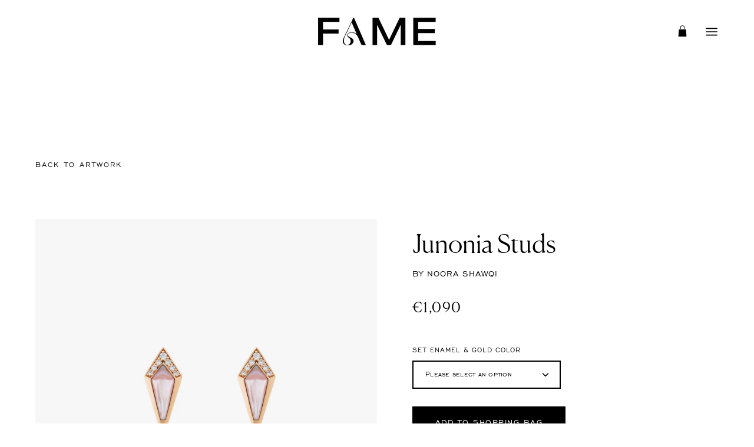

--- FILE ---
content_type: text/html; charset=utf-8
request_url: https://famecollective.com/products/junonia-studs
body_size: 31096
content:
<!doctype html>
<html class="no-js no-touch" lang="en">
<head>
<script src="//d1liekpayvooaz.cloudfront.net/apps/customizery/customizery.js?shop=fame-official.myshopify.com"></script>
  <meta charset="utf-8">
  <meta http-equiv='X-UA-Compatible' content='IE=edge'>
  <meta name="viewport" content="width=device-width, height=device-height, initial-scale=1.0, minimum-scale=1.0">
  <meta name="facebook-domain-verification" content="hksz4gtg60rg6beyf5141uyyro0imy" />
  <link rel="canonical" href="http://famecollective.com/products/junonia-studs" />

  
  <link rel="preload" as="style" href="//famecollective.com/cdn/shop/t/26/assets/theme.dev.css?v=8097724952058578701750339724">
  <link rel="preload" as="script" href="//famecollective.com/cdn/shop/t/26/assets/lazysizes.min.js?v=111431644619468174291750339724">
  <link rel="preload" as="script" href="//famecollective.com/cdn/shop/t/26/assets/theme.js?v=90923103076233736501750339724">
  <link rel="preload" as="image" href="//famecollective.com/cdn/shop/t/26/assets/loading.svg?v=91665432863842511931750339724">

  <link rel="preconnect" href="https://cdn.shopify.com" crossorigin>
  <link rel="preconnect" href="https://fonts.shopify.com" crossorigin>
  <link rel="preconnect" href="https://monorail-edge.shopifysvc.com" crossorigin><style data-shopify>:root { --loader-image-size: 60px; }:root { --loader-image-size: 320px; }html:not(.is-loading) .loading-overlay { opacity: 0; visibility: hidden; pointer-events: none; }
    .loading-overlay { position: fixed; top: 0; left: 0; z-index: 99999; width: 100vw; height: 100vh; display: flex; align-items: center; justify-content: center; background: var(--bg); transition: opacity 0.3s ease-out, visibility 0s linear 0.3s; }
    .loading-overlay .loader__image { width: 60px; height: 60px; }
    .loading-overlay .loader__image--fallback { width: 320px; height: 100%; background: var(--loader-image) no-repeat center center/contain; }
    .loader__image__holder { position: absolute; top: 0; left: 0; width: 100%; height: 100%; font-size: 0; display: flex; align-items: center; justify-content: center; animation: pulse-loading 2s infinite ease-in-out; }
    .loader__image { max-width: 150px; max-height: 150px; object-fit: contain; }
    .loader--line {
      position: relative;
      height: 4px;
      display: block;
      background-color: var(--button-primary-fade);
      border-radius: 2px;
      overflow: hidden;
      width: 100%;
      opacity: 0;
      visibility: hidden;
      transition: opacity .3s ease, visibility 0s linear .3s;
    }

    .loadMore .loader,
    .is-loading .loader {
      visibility: visible;
      opacity: 1;
      transition-delay: 0s;
    }

    .lazyloaded .loader {
      opacity: 0;
      visibility: hidden;
    }

    .loader-indeterminate { background-color: var(--button-primary-bg); }
    .loader-indeterminate::before {
      content: '';
      position: absolute;
      background-color: inherit;
      top: 0;
      left: -35%;
      width: 100%;
      bottom: 0;
      will-change: transform;
      -webkit-animation: indeterminate 2.1s cubic-bezier(0.65, 0.815, 0.735, 0.395) infinite;
      animation: indeterminate 2.1s cubic-bezier(0.65, 0.815, 0.735, 0.395) infinite;
    }

    .loader-indeterminate::after {
      content: '';
      position: absolute;
      background-color: inherit;
      top: 0;
      left: -200%;
      width: 100%;
      bottom: 0;
      will-change: transform;
      -webkit-animation: indeterminate-short 2.1s cubic-bezier(0.165, 0.84, 0.44, 1) infinite;
      animation: indeterminate-short 2.1s cubic-bezier(0.165, 0.84, 0.44, 1) infinite;
      -webkit-animation-delay: 1.15s;
      animation-delay: 1.15s;
    }

    @keyframes indeterminate {
      0% { transform: translateX(0) scale(0.35, 1); }
      60% { transform: translateX(50%) scale(0.9, 1); }
      100% { transform: translateX(100%) scale(0.9, 1); }
    }
    @keyframes indeterminate-short {
      0% { transform: translateX(0) scale(2, 1); }
      60% { transform: translateX(460px) scale(0.01, 1); }
      100% { transform: translateX(460px) scale(0.01, 1); }
    }
    @keyframes pulse-loading {
      0% { opacity: 1; }
      50% { opacity: .25; }
      100% { opacity: 1; }
    }</style><script>
    const loadingAppearance = "once";
    const loaded = sessionStorage.getItem('loaded');

    if (loadingAppearance === 'once') {
      if (loaded === null) {
        sessionStorage.setItem('loaded', true);
        document.documentElement.classList.add('is-loading');
      }
    } else {
      document.documentElement.classList.add('is-loading');
    }
  </script>
  <title>Junonia Studs &ndash; FAME</title><meta name="description" content="A mini edgey design inspired by an outline of a shell, worn diagonally on the ear creating a unique look as your daily jewellery. Set in 18K Gold around 2.5gr Mother of pearl and turquoise stones around 1.1 ct Diamonds: 0.09 ct, VS-SI clarity, FGH color"><link rel="preload" as="font" href="//famecollective.com/cdn/fonts/poppins/poppins_n4.0ba78fa5af9b0e1a374041b3ceaadf0a43b41362.woff2" type="font/woff2" crossorigin><link rel="preload" as="font" href="//famecollective.com/cdn/fonts/poppins/poppins_n4.0ba78fa5af9b0e1a374041b3ceaadf0a43b41362.woff2" type="font/woff2" crossorigin>

<meta property="og:site_name" content="FAME Collective">
<meta property="og:url" content="http://famecollective.com/products/junonia-studs">
<meta property="og:title" content="Junonia Studs">
<meta property="og:type" content="product">
<meta property="og:description" content="A mini edgey design inspired by an outline of a shell, worn diagonally on the ear creating a unique look as your daily jewellery. Set in 18K Gold around 2.5gr Mother of pearl and turquoise stones around 1.1 ct Diamonds: 0.09 ct, VS-SI clarity, FGH color"><meta property="og:image" content="http://famecollective.com/cdn/shop/products/18EaringsRG.jpg?v=1657284612">
  <meta property="og:image:secure_url" content="https://famecollective.com/cdn/shop/products/18EaringsRG.jpg?v=1657284612">
  <meta property="og:image:width" content="2240">
  <meta property="og:image:height" content="2240"><meta property="og:price:amount" content="1,090">
  <meta property="og:price:currency" content="EUR"><meta name="twitter:card" content="summary_large_image">
<meta name="twitter:title" content="Junonia Studs">
<meta name="twitter:description" content="A mini edgey design inspired by an outline of a shell, worn diagonally on the ear creating a unique look as your daily jewellery. Set in 18K Gold around 2.5gr Mother of pearl and turquoise stones around 1.1 ct Diamonds: 0.09 ct, VS-SI clarity, FGH color"><style data-shopify>@font-face {
  font-family: Poppins;
  font-weight: 400;
  font-style: normal;
  font-display: swap;
  src: url("//famecollective.com/cdn/fonts/poppins/poppins_n4.0ba78fa5af9b0e1a374041b3ceaadf0a43b41362.woff2") format("woff2"),
       url("//famecollective.com/cdn/fonts/poppins/poppins_n4.214741a72ff2596839fc9760ee7a770386cf16ca.woff") format("woff");
}

@font-face {
  font-family: Poppins;
  font-weight: 400;
  font-style: normal;
  font-display: swap;
  src: url("//famecollective.com/cdn/fonts/poppins/poppins_n4.0ba78fa5af9b0e1a374041b3ceaadf0a43b41362.woff2") format("woff2"),
       url("//famecollective.com/cdn/fonts/poppins/poppins_n4.214741a72ff2596839fc9760ee7a770386cf16ca.woff") format("woff");
}



  @font-face {
  font-family: Poppins;
  font-weight: 500;
  font-style: normal;
  font-display: swap;
  src: url("//famecollective.com/cdn/fonts/poppins/poppins_n5.ad5b4b72b59a00358afc706450c864c3c8323842.woff2") format("woff2"),
       url("//famecollective.com/cdn/fonts/poppins/poppins_n5.33757fdf985af2d24b32fcd84c9a09224d4b2c39.woff") format("woff");
}




  @font-face {
  font-family: Poppins;
  font-weight: 100;
  font-style: normal;
  font-display: swap;
  src: url("//famecollective.com/cdn/fonts/poppins/poppins_n1.91f1f2f2f3840810961af59e3a012dcc97d8ef59.woff2") format("woff2"),
       url("//famecollective.com/cdn/fonts/poppins/poppins_n1.58d050ae3fe39914ce84b159a8c37ae874d01bfc.woff") format("woff");
}




  @font-face {
  font-family: Poppins;
  font-weight: 700;
  font-style: normal;
  font-display: swap;
  src: url("//famecollective.com/cdn/fonts/poppins/poppins_n7.56758dcf284489feb014a026f3727f2f20a54626.woff2") format("woff2"),
       url("//famecollective.com/cdn/fonts/poppins/poppins_n7.f34f55d9b3d3205d2cd6f64955ff4b36f0cfd8da.woff") format("woff");
}




  @font-face {
  font-family: Poppins;
  font-weight: 100;
  font-style: normal;
  font-display: swap;
  src: url("//famecollective.com/cdn/fonts/poppins/poppins_n1.91f1f2f2f3840810961af59e3a012dcc97d8ef59.woff2") format("woff2"),
       url("//famecollective.com/cdn/fonts/poppins/poppins_n1.58d050ae3fe39914ce84b159a8c37ae874d01bfc.woff") format("woff");
}




  @font-face {
  font-family: Poppins;
  font-weight: 500;
  font-style: normal;
  font-display: swap;
  src: url("//famecollective.com/cdn/fonts/poppins/poppins_n5.ad5b4b72b59a00358afc706450c864c3c8323842.woff2") format("woff2"),
       url("//famecollective.com/cdn/fonts/poppins/poppins_n5.33757fdf985af2d24b32fcd84c9a09224d4b2c39.woff") format("woff");
}




  @font-face {
  font-family: Poppins;
  font-weight: 400;
  font-style: italic;
  font-display: swap;
  src: url("//famecollective.com/cdn/fonts/poppins/poppins_i4.846ad1e22474f856bd6b81ba4585a60799a9f5d2.woff2") format("woff2"),
       url("//famecollective.com/cdn/fonts/poppins/poppins_i4.56b43284e8b52fc64c1fd271f289a39e8477e9ec.woff") format("woff");
}




  @font-face {
  font-family: Poppins;
  font-weight: 700;
  font-style: italic;
  font-display: swap;
  src: url("//famecollective.com/cdn/fonts/poppins/poppins_i7.42fd71da11e9d101e1e6c7932199f925f9eea42d.woff2") format("woff2"),
       url("//famecollective.com/cdn/fonts/poppins/poppins_i7.ec8499dbd7616004e21155106d13837fff4cf556.woff") format("woff");
}


:root {--COLOR-BUTTON-PRIMARY-BG: #000000;
  --COLOR-BUTTON-PRIMARY-BG-ALPHA-50: rgba(0, 0, 0, 0.5);
  --COLOR-BUTTON-PRIMARY-FADE: rgba(0, 0, 0, 0.05);
  --COLOR-BUTTON-PRIMARY-TEXT: #fff;
  --COLOR-BUTTON-PRIMARY-TEXT-ALPHA-50: rgba(255, 255, 255, 0.5);
  --COLOR-BUTTON-SECONDARY-BG: #160d03;
  --COLOR-BUTTON-SECONDARY-TEXT: #fff;
  --COLOR-BUTTON-SECONDARY-TEXT-ALPHA-50: rgba(255, 255, 255, 0.5);

  --COLOR-HEADING: #000000;
  --COLOR-TEXT: #000000;
  --COLOR-TEXT-DARKEN: #000000;
  --COLOR-TEXT-LIGHTEN: #333333;
  --COLOR-TEXT-ALPHA-5: rgba(0, 0, 0, 0.05);
  --COLOR-TEXT-ALPHA-8: rgba(0, 0, 0, 0.08);
  --COLOR-TEXT-ALPHA-10: rgba(0, 0, 0, 0.1);
  --COLOR-TEXT-ALPHA-15: rgba(0, 0, 0, 0.15);
  --COLOR-TEXT-ALPHA-25: rgba(0, 0, 0, 0.25);
  --COLOR-TEXT-ALPHA-50: rgba(0, 0, 0, 0.5);
  --COLOR-TEXT-ALPHA-60: rgba(0, 0, 0, 0.6);
  --COLOR-TEXT-ALPHA-85: rgba(0, 0, 0, 0.85);

  --COLOR-BG: #ffffff;
  --COLOR-BG-ALPHA-25: rgba(255, 255, 255, 0.25);
  --COLOR-BG-ALPHA-35: rgba(255, 255, 255, 0.35);
  --COLOR-BG-ALPHA-60: rgba(255, 255, 255, 0.6);
  --COLOR-BG-ALPHA-65: rgba(255, 255, 255, 0.65);
  --COLOR-BG-ALPHA-85: rgba(255, 255, 255, 0.85);
  --COLOR-BG-OVERLAY: rgba(255, 255, 255, 0.75);
  --COLOR-BG-DARKEN: #e6e6e6;
  --COLOR-BG-LIGHTEN-DARKEN: #e6e6e6;
  --COLOR-BG-LIGHTEN-DARKEN-2: #cdcdcd;
  --COLOR-BG-LIGHTEN-DARKEN-3: #b3b3b3;
  --COLOR-BG-LIGHTEN-DARKEN-4: #9a9a9a;
  --COLOR-BG-LIGHTEN-DARKEN-CONTRAST: #b3b3b3;
  --COLOR-BG-LIGHTEN-DARKEN-CONTRAST-2: #999999;
  --COLOR-BG-LIGHTEN-DARKEN-CONTRAST-3: #808080;
  --COLOR-BG-LIGHTEN-DARKEN-CONTRAST-4: #666666;

  --COLOR-INPUT-BG: #ffffff;

  --COLOR-ACCENT: #c98c5d;
  --COLOR-ACCENT-TEXT: #fff;
  --COLOR-ACCENT-ALPHA-50: rgba(201, 140, 93, 0.5);
  --COLOR-ACCENT-ALPHA-30: rgba(201, 140, 93, 0.3);

  --COLOR-TAG-CUSTOM: #000000;
  --COLOR-TAG-SAVING: #D02E2E;

  --COLOR-BORDER: #222222;
  --COLOR-BORDER-ALPHA-15: rgba(34, 34, 34, 0.15);
  --COLOR-BORDER-ALPHA-30: rgba(34, 34, 34, 0.3);
  --COLOR-BORDER-ALPHA-50: rgba(34, 34, 34, 0.5);
  --COLOR-BORDER-ALPHA-65: rgba(34, 34, 34, 0.65);
  --COLOR-BORDER-LIGHTEN-DARKEN: #6f6f6f;
  --COLOR-BORDER-HAIRLINE: #f7f7f7;

  --COLOR-WHITE-BLACK: fff;
  --COLOR-BLACK-WHITE: #000;--COLOR-DISABLED-GREY: rgba(0, 0, 0, 0.05);
  --COLOR-DISABLED-GREY-DARKEN: rgba(0, 0, 0, 0.45);
  --COLOR-ERROR: #D02E2E;
  --COLOR-ERROR-BG: #f3cbcb;
  --COLOR-SUCCESS: #56AD6A;
  --COLOR-SUCCESS-BG: #ECFEF0;
  --COLOR-WARN: #ECBD5E;
  --COLOR-TRANSPARENT: rgba(255, 255, 255, 0);
  --COLOR-WHITE: #fff;
  --COLOR-WHITE-ALPHA-50: rgba(255, 255, 255, 0.5);
  --COLOR-WHITE-ALPHA-60: rgba(255, 255, 255, 0.6);
  --COLOR-BLACK: #000;
  --COLOR-BLACK-ALPHA-50: rgba(0, 0, 0, 0.5);
  --COLOR-BLACK-ALPHA-60: rgba(0, 0, 0, 0.6);--FONT-STACK-BODY: 'egr45', sans-serif;
  --FONT-STYLE-BODY: normal;
  --FONT-STYLE-BODY-ITALIC: italic;
  --FONT-ADJUST-BODY: 0.9;

  --FONT-WEIGHT-BODY: 400;
  --FONT-WEIGHT-BODY-LIGHT: 100;
  --FONT-WEIGHT-BODY-MEDIUM: 700;
  --FONT-WEIGHT-BODY-BOLD: 500;

  --FONT-STACK-HEADING: 'Canela', sans-serif;
  --FONT-STYLE-HEADING: normal;
  --FONT-STYLE-HEADING-ITALIC: italic;
  --FONT-ADJUST-HEADING: 0.9;

  --FONT-WEIGHT-HEADING: 400;
  --FONT-WEIGHT-HEADING-LIGHT: 100;
  --FONT-WEIGHT-HEADING-MEDIUM: 700;
  --FONT-WEIGHT-HEADING-BOLD: 500;

  --FONT-STACK-NAV: 'egr45', sans-serif;
  --FONT-STYLE-NAV: normal;
  --FONT-STYLE-NAV-ITALIC: italic;
  --FONT-ADJUST-NAV: 0.9;

  --FONT-WEIGHT-NAV: 400;
  --FONT-WEIGHT-NAV-LIGHT: 100;
  --FONT-WEIGHT-NAV-MEDIUM: 700;
  --FONT-WEIGHT-NAV-BOLD: 500;

  --FONT-STACK-BUTTON: 'egr45', sans-serif;
  --FONT-STYLE-BUTTON: normal;
  --FONT-STYLE-BUTTON-ITALIC: italic;
  --FONT-ADJUST-BUTTON: 0.8;

  --FONT-WEIGHT-BUTTON: 400;
  --FONT-WEIGHT-BUTTON-MEDIUM: 700;
  --FONT-WEIGHT-BUTTON-BOLD: 500;

  --FONT-STACK-SUBHEADING: 'egr45', sans-serif;
  --FONT-STYLE-SUBHEADING: normal;
  --FONT-STYLE-SUBHEADING-ITALIC: italic;
  --FONT-ADJUST-SUBHEADING: 1.0;

  --FONT-WEIGHT-SUBHEADING: 400;
  --FONT-WEIGHT-SUBHEADING-LIGHT: 100;
  --FONT-WEIGHT-SUBHEADING-MEDIUM: 700;
  --FONT-WEIGHT-SUBHEADING-BOLD: 500;

  --LETTER-SPACING-SUBHEADING: 0.0em;
  --LETTER-SPACING-BUTTON: 0.125em;

  --BUTTON-TEXT-CAPS: uppercase;
  --SUBHEADING-TEXT-CAPS: none;--FONT-SIZE-INPUT: 1rem;--RADIUS: 0px;
  --RADIUS-SMALL: 0px;
  --RADIUS-TINY: 0px;
  --RADIUS-BADGE: 0px;
  --RADIUS-CHECKBOX: 0px;
  --RADIUS-TEXTAREA: 0px;--PRODUCT-MEDIA-PADDING-TOP: 80%;--SITE-WIDTH: 1440px;
  --SITE-WIDTH-NARROW: 840px;--loading-svg: url( "//famecollective.com/cdn/shop/t/26/assets/loading.svg?v=91665432863842511931750339724" );
  --icon-check: url( "//famecollective.com/cdn/shop/t/26/assets/icon-check.svg?v=175316081881880408121750339724" );
  --icon-close: url( "//famecollective.com/cdn/shop/t/26/assets/icon-close.svg?v=152460236205633315831750339724" );
  --icon-zoom-in: url( "//famecollective.com/cdn/shop/t/26/assets/icon-zoom-in.svg?v=157433013461716915331750339724" );
  --icon-zoom-out: url( "//famecollective.com/cdn/shop/t/26/assets/icon-zoom-out.svg?v=164909107869959372931750339724" );--collection-sticky-bar-height: 0;
  --collection-image-padding-top: 60%;

  --drawer-width: 400px;
  --drawer-transition: transform 0.4s cubic-bezier(0.46, 0.01, 0.32, 1);--full-height: 100vh;
  --header-height: 60px;
  --content-full: calc(100vh - var(--header-height));
  --announcement-height: 0px;--gutter: 60px;
  --gutter-mobile: 20px;
  --grid-gutter: 20px;--inner: 20px;
  --inner-tablet: 18px;
  --inner-mobile: 16px;--grid: repeat(4, minmax(0, 1fr));
  --grid-tablet: repeat(2, minmax(0, 1fr));
  --grid-mobile: repeat(2, minmax(0, 1fr));
  --megamenu-grid: repeat(4, minmax(0, 1fr));
  --grid-row: 1 / span 4;--scrollbar-width: 0px;--overlay: #000;
  --overlay-opacity: 1;--swatch-size: 40px;

  
  --move-offset: 20px;

  
  --autoplay-speed: 2200ms;

  

    --filter-bg: 1.0;--product-filter-bg: .97;
  }



@font-face {
    font-family: 'Canela';
    src: url( //famecollective.com/cdn/shop/t/26/assets/Canela-Light-Web.woff2?v=22871915792906067921750339724) format('woff2'),
        url( //famecollective.com/cdn/shop/t/26/assets/Canela-Light-Web.woff?v=135999078529938952681750339724) format('woff');
}


@font-face {
    font-family: 'Canela Light Italic';
    src: url( //famecollective.com/cdn/shop/t/26/assets/Canela-LightItalic-Web.woff?v=29971800704373766321750339724) format('woff');
    font-weight: 300;
    font-style: normal;
    font-display: swap;
}



@font-face {
    font-family: 'egr45';
    src: url(//famecollective.com/cdn/shop/t/26/assets/egr45-webfont.woff2?v=70427851330441159091750339724) format('woff2'),
         url(//famecollective.com/cdn/shop/t/26/assets/egr45-webfont.woff?v=71556561411345145201750339724)format('woff');
    font-weight: normal;
    font-style: normal;

}

@font-face {
    font-family: 'egr65';
    src: url(//famecollective.com/cdn/shop/t/26/assets/egr65-webfont.woff2?v=70005025387017918711750339724) format('woff2'),
         url(//famecollective.com/cdn/shop/t/26/assets/egr65-webfont.woff?v=42024128297290354911750339724)format('woff');
    font-weight: normal;
    font-style: normal;

}</style><script type="text/javascript">
    if (window.MSInputMethodContext && document.documentMode) {
      var scripts = document.getElementsByTagName('script')[0];
      var polyfill = document.createElement("script");
      polyfill.defer = true;
      polyfill.src = "//famecollective.com/cdn/shop/t/26/assets/ie11.js?v=164037955086922138091750339724";

      scripts.parentNode.insertBefore(polyfill, scripts);

      document.documentElement.classList.add('ie11');
    } else {
      document.documentElement.className = document.documentElement.className.replace('no-js', 'js');
    }

    let root = '/';
    if (root[root.length - 1] !== '/') {
      root = `${root}/`;
    }

    window.theme = {
      assets: {
        smoothscroll: '//famecollective.com/cdn/shop/t/26/assets/smoothscroll.js?v=37906625415260927261750339724',
        no_image: "//famecollective.com/cdn/shopifycloud/storefront/assets/no-image-2048-a2addb12_1024x.gif",
        swatches: '//famecollective.com/cdn/shop/t/26/assets/swatches.json?v=108341084980828767351750339724',
        base: "//famecollective.com/cdn/shop/t/26/assets/"
      },
      routes: {
        root: root,
        cart_url: "\/cart",
        cart_add_url: "\/cart\/add",
        cart_change_url: "\/cart\/change",
        shop_url: "http:\/\/famecollective.com",
        search_url: "\/search",
        product_recommendations_url: "\/recommendations\/products"
      },
      strings: {
        add_to_cart: "ADD TO SHOPPING BAG",
        cart_acceptance_error: "You must accept our terms and conditions.",
        cart_empty: "Your cart is currently empty.",
        cart_price: "Price",
        cart_quantity: "Quantity",
        cart_items_one: "{{ count }} item",
        cart_items_many: "{{ count }} items",
        cart_title: "Bag",
        cart_total: "Total",
        continue_shopping: "Continue Shopping",
        free: "Free",
        limit_error: "Sorry, looks like we don\u0026#39;t have enough of this product.",
        no_results: "No results found",
        preorder: "Pre-Order",
        remove: "Remove",
        results_one: " result",
        results_other: " results",
        sale_badge_text: "Sale",
        saving_badge: "Save {{ discount }}",
        saving_up_to_badge: "Save up to {{ discount }}",
        sold_out: "Sold Out",
        subscription: "Subscription",
        unavailable: "Unavailable",
        unit_price_label: "Unit price",
        unit_price_separator: "per",
        view_all: "View All",
        zero_qty_error: "Quantity must be greater than 0.",
        delete_confirm: "Are you sure you wish to delete this address?"
      },
      icons: {
        plus: '<svg aria-hidden="true" focusable="false" role="presentation" class="icon icon-toggle-plus" viewBox="0 0 19 20"><path d="M10.725 11.02h6.671c.566 0 1.03-.506 1.03-1.072 0-.565-.464-1.07-1.03-1.07h-6.67V2.27c0-.565-.506-1.029-1.072-1.029-.566 0-1.071.464-1.071 1.03v6.605h-6.63c-.566 0-1.029.506-1.029 1.071 0 .566.463 1.072 1.029 1.072h6.63v6.695c0 .566.505 1.03 1.07 1.03.566 0 1.072-.464 1.072-1.03V11.02z"/></svg>',
        minus: '<svg aria-hidden="true" focusable="false" role="presentation" class="icon icon-toggle-minus" viewBox="0 0 19 20"><path d="M10.725 11.02h6.671c.566 0 1.03-.506 1.03-1.072 0-.565-.464-1.07-1.03-1.07H1.953c-.566 0-1.029.505-1.029 1.07 0 .566.463 1.072 1.029 1.072h8.772z"/></svg>',
        close: '<svg aria-hidden="true" focusable="false" role="presentation" class="icon icon-close" viewBox="0 0 25 25"><path d="M11.374 12.167L1.236 22.304a1.09 1.09 0 001.543 1.543L12.917 13.71l10.137 10.138a1.09 1.09 0 001.543-1.543L14.46 12.167 24.597 2.029A1.09 1.09 0 0023.054.486L12.917 10.624 2.779.486A1.09 1.09 0 001.236 2.03l10.138 10.138z"/></svg>',
        closeSmall: '<svg aria-hidden="true" focusable="false" role="presentation" class="icon icon-close-small" viewBox="0 0 20 20"><path d="M15.89 14.696l-4.734-4.734 4.717-4.717c.4-.4.37-1.085-.03-1.485s-1.085-.43-1.485-.03L9.641 8.447 4.97 3.776c-.4-.4-1.085-.37-1.485.03s-.43 1.085-.03 1.485l4.671 4.671-4.688 4.688c-.4.4-.37 1.085.03 1.485s1.085.43 1.485.03l4.688-4.687 4.734 4.734c.4.4 1.085.37 1.485-.03s.43-1.085.03-1.485z"/></svg>'
      },
      settings: {
        animations: true,
        cartType: "drawer",
        enableAcceptTerms: false,
        enableInfinityScroll: false,
        enablePaymentButton: false,
        gridImageSize: "contain",
        gridImageAspectRatio: 1,
        mobileMenuBehaviour: "trigger",
        productGridHover: "slideshow",
        savingBadgeType: "percentage",
        showBadge: false,
        showSoldBadge: true,
        showSavingBadge: false,
        quickButton: "none",
      },
      sizes: {
        mobile: 480,
        small: 768,
        large: 1024,
        widescreen: 1440
      },
      moneyFormat: "€{{amount_no_decimals}}",
      info: {
        name: 'Palo Alto'
      },
      version: '4.1.0'
    };
    window.lazySizesConfig = window.lazySizesConfig || {};
    window.lazySizesConfig.preloadAfterLoad = true;
    window.PaloAlto = window.PaloAlto || {};
    window.slate = window.slate || {};
    window.isHeaderTransparent = false;
    window.initialHeaderHeight = 60;
    window.lastWindowWidth = window.innerWidth || document.documentElement.clientWidth;
  </script>
  <script src="//famecollective.com/cdn/shop/t/26/assets/lazysizes.min.js?v=111431644619468174291750339724" async="async"></script><script src="//famecollective.com/cdn/shop/t/26/assets/theme.js?v=90923103076233736501750339724" defer="defer"></script>

  <script>window.performance && window.performance.mark && window.performance.mark('shopify.content_for_header.start');</script><meta name="facebook-domain-verification" content="fxwyidb7dkiakkrv2d84wtzhuz997b">
<meta id="shopify-digital-wallet" name="shopify-digital-wallet" content="/64372670705/digital_wallets/dialog">
<meta name="shopify-checkout-api-token" content="665c3c5fef024ac60616e151d6ba5670">
<link rel="alternate" hreflang="x-default" href="http://famecollective.com/products/junonia-studs">
<link rel="alternate" hreflang="en" href="http://famecollective.com/products/junonia-studs">
<link rel="alternate" hreflang="en-GB" href="http://famecollective.com/en-gb/products/junonia-studs">
<link rel="alternate" hreflang="en-LB" href="http://famecollective.com/en-lb/products/junonia-studs">
<link rel="alternate" hreflang="en-QA" href="http://famecollective.com/en-qa/products/junonia-studs">
<link rel="alternate" hreflang="en-SA" href="http://famecollective.com/en-sa/products/junonia-studs">
<link rel="alternate" hreflang="en-BH" href="http://famecollective.com/en-bh/products/junonia-studs">
<link rel="alternate" hreflang="en-KW" href="http://famecollective.com/en-kw/products/junonia-studs">
<link rel="alternate" hreflang="en-OM" href="http://famecollective.com/en-om/products/junonia-studs">
<link rel="alternate" type="application/json+oembed" href="http://famecollective.com/products/junonia-studs.oembed">
<script async="async" src="/checkouts/internal/preloads.js?locale=en-GR"></script>
<link rel="preconnect" href="https://shop.app" crossorigin="anonymous">
<script async="async" src="https://shop.app/checkouts/internal/preloads.js?locale=en-GR&shop_id=64372670705" crossorigin="anonymous"></script>
<script id="shopify-features" type="application/json">{"accessToken":"665c3c5fef024ac60616e151d6ba5670","betas":["rich-media-storefront-analytics"],"domain":"famecollective.com","predictiveSearch":true,"shopId":64372670705,"locale":"en"}</script>
<script>var Shopify = Shopify || {};
Shopify.shop = "fame-official.myshopify.com";
Shopify.locale = "en";
Shopify.currency = {"active":"EUR","rate":"1.0"};
Shopify.country = "GR";
Shopify.theme = {"name":"Copy of VALIANT_LIVE_181023","id":177224712568,"schema_name":"FAME","schema_version":"1.0","theme_store_id":777,"role":"main"};
Shopify.theme.handle = "null";
Shopify.theme.style = {"id":null,"handle":null};
Shopify.cdnHost = "famecollective.com/cdn";
Shopify.routes = Shopify.routes || {};
Shopify.routes.root = "/";</script>
<script type="module">!function(o){(o.Shopify=o.Shopify||{}).modules=!0}(window);</script>
<script>!function(o){function n(){var o=[];function n(){o.push(Array.prototype.slice.apply(arguments))}return n.q=o,n}var t=o.Shopify=o.Shopify||{};t.loadFeatures=n(),t.autoloadFeatures=n()}(window);</script>
<script>
  window.ShopifyPay = window.ShopifyPay || {};
  window.ShopifyPay.apiHost = "shop.app\/pay";
  window.ShopifyPay.redirectState = null;
</script>
<script id="shop-js-analytics" type="application/json">{"pageType":"product"}</script>
<script defer="defer" async type="module" src="//famecollective.com/cdn/shopifycloud/shop-js/modules/v2/client.init-shop-cart-sync_C5BV16lS.en.esm.js"></script>
<script defer="defer" async type="module" src="//famecollective.com/cdn/shopifycloud/shop-js/modules/v2/chunk.common_CygWptCX.esm.js"></script>
<script type="module">
  await import("//famecollective.com/cdn/shopifycloud/shop-js/modules/v2/client.init-shop-cart-sync_C5BV16lS.en.esm.js");
await import("//famecollective.com/cdn/shopifycloud/shop-js/modules/v2/chunk.common_CygWptCX.esm.js");

  window.Shopify.SignInWithShop?.initShopCartSync?.({"fedCMEnabled":true,"windoidEnabled":true});

</script>
<script>
  window.Shopify = window.Shopify || {};
  if (!window.Shopify.featureAssets) window.Shopify.featureAssets = {};
  window.Shopify.featureAssets['shop-js'] = {"shop-cart-sync":["modules/v2/client.shop-cart-sync_ZFArdW7E.en.esm.js","modules/v2/chunk.common_CygWptCX.esm.js"],"init-fed-cm":["modules/v2/client.init-fed-cm_CmiC4vf6.en.esm.js","modules/v2/chunk.common_CygWptCX.esm.js"],"shop-button":["modules/v2/client.shop-button_tlx5R9nI.en.esm.js","modules/v2/chunk.common_CygWptCX.esm.js"],"shop-cash-offers":["modules/v2/client.shop-cash-offers_DOA2yAJr.en.esm.js","modules/v2/chunk.common_CygWptCX.esm.js","modules/v2/chunk.modal_D71HUcav.esm.js"],"init-windoid":["modules/v2/client.init-windoid_sURxWdc1.en.esm.js","modules/v2/chunk.common_CygWptCX.esm.js"],"shop-toast-manager":["modules/v2/client.shop-toast-manager_ClPi3nE9.en.esm.js","modules/v2/chunk.common_CygWptCX.esm.js"],"init-shop-email-lookup-coordinator":["modules/v2/client.init-shop-email-lookup-coordinator_B8hsDcYM.en.esm.js","modules/v2/chunk.common_CygWptCX.esm.js"],"init-shop-cart-sync":["modules/v2/client.init-shop-cart-sync_C5BV16lS.en.esm.js","modules/v2/chunk.common_CygWptCX.esm.js"],"avatar":["modules/v2/client.avatar_BTnouDA3.en.esm.js"],"pay-button":["modules/v2/client.pay-button_FdsNuTd3.en.esm.js","modules/v2/chunk.common_CygWptCX.esm.js"],"init-customer-accounts":["modules/v2/client.init-customer-accounts_DxDtT_ad.en.esm.js","modules/v2/client.shop-login-button_C5VAVYt1.en.esm.js","modules/v2/chunk.common_CygWptCX.esm.js","modules/v2/chunk.modal_D71HUcav.esm.js"],"init-shop-for-new-customer-accounts":["modules/v2/client.init-shop-for-new-customer-accounts_ChsxoAhi.en.esm.js","modules/v2/client.shop-login-button_C5VAVYt1.en.esm.js","modules/v2/chunk.common_CygWptCX.esm.js","modules/v2/chunk.modal_D71HUcav.esm.js"],"shop-login-button":["modules/v2/client.shop-login-button_C5VAVYt1.en.esm.js","modules/v2/chunk.common_CygWptCX.esm.js","modules/v2/chunk.modal_D71HUcav.esm.js"],"init-customer-accounts-sign-up":["modules/v2/client.init-customer-accounts-sign-up_CPSyQ0Tj.en.esm.js","modules/v2/client.shop-login-button_C5VAVYt1.en.esm.js","modules/v2/chunk.common_CygWptCX.esm.js","modules/v2/chunk.modal_D71HUcav.esm.js"],"shop-follow-button":["modules/v2/client.shop-follow-button_Cva4Ekp9.en.esm.js","modules/v2/chunk.common_CygWptCX.esm.js","modules/v2/chunk.modal_D71HUcav.esm.js"],"checkout-modal":["modules/v2/client.checkout-modal_BPM8l0SH.en.esm.js","modules/v2/chunk.common_CygWptCX.esm.js","modules/v2/chunk.modal_D71HUcav.esm.js"],"lead-capture":["modules/v2/client.lead-capture_Bi8yE_yS.en.esm.js","modules/v2/chunk.common_CygWptCX.esm.js","modules/v2/chunk.modal_D71HUcav.esm.js"],"shop-login":["modules/v2/client.shop-login_D6lNrXab.en.esm.js","modules/v2/chunk.common_CygWptCX.esm.js","modules/v2/chunk.modal_D71HUcav.esm.js"],"payment-terms":["modules/v2/client.payment-terms_CZxnsJam.en.esm.js","modules/v2/chunk.common_CygWptCX.esm.js","modules/v2/chunk.modal_D71HUcav.esm.js"]};
</script>
<script>(function() {
  var isLoaded = false;
  function asyncLoad() {
    if (isLoaded) return;
    isLoaded = true;
    var urls = ["https:\/\/cdn.nfcube.com\/290a502b63fdb254d185eaf81ed232ad.js?shop=fame-official.myshopify.com","\/\/d1liekpayvooaz.cloudfront.net\/apps\/customizery\/customizery.js?shop=fame-official.myshopify.com"];
    for (var i = 0; i < urls.length; i++) {
      var s = document.createElement('script');
      s.type = 'text/javascript';
      s.async = true;
      s.src = urls[i];
      var x = document.getElementsByTagName('script')[0];
      x.parentNode.insertBefore(s, x);
    }
  };
  if(window.attachEvent) {
    window.attachEvent('onload', asyncLoad);
  } else {
    window.addEventListener('load', asyncLoad, false);
  }
})();</script>
<script id="__st">var __st={"a":64372670705,"offset":0,"reqid":"2510a8da-142d-43b2-8a58-a1cd9b356cf6-1768832080","pageurl":"famecollective.com\/products\/junonia-studs","u":"bc214e3dd3df","p":"product","rtyp":"product","rid":7741876240625};</script>
<script>window.ShopifyPaypalV4VisibilityTracking = true;</script>
<script id="captcha-bootstrap">!function(){'use strict';const t='contact',e='account',n='new_comment',o=[[t,t],['blogs',n],['comments',n],[t,'customer']],c=[[e,'customer_login'],[e,'guest_login'],[e,'recover_customer_password'],[e,'create_customer']],r=t=>t.map((([t,e])=>`form[action*='/${t}']:not([data-nocaptcha='true']) input[name='form_type'][value='${e}']`)).join(','),a=t=>()=>t?[...document.querySelectorAll(t)].map((t=>t.form)):[];function s(){const t=[...o],e=r(t);return a(e)}const i='password',u='form_key',d=['recaptcha-v3-token','g-recaptcha-response','h-captcha-response',i],f=()=>{try{return window.sessionStorage}catch{return}},m='__shopify_v',_=t=>t.elements[u];function p(t,e,n=!1){try{const o=window.sessionStorage,c=JSON.parse(o.getItem(e)),{data:r}=function(t){const{data:e,action:n}=t;return t[m]||n?{data:e,action:n}:{data:t,action:n}}(c);for(const[e,n]of Object.entries(r))t.elements[e]&&(t.elements[e].value=n);n&&o.removeItem(e)}catch(o){console.error('form repopulation failed',{error:o})}}const l='form_type',E='cptcha';function T(t){t.dataset[E]=!0}const w=window,h=w.document,L='Shopify',v='ce_forms',y='captcha';let A=!1;((t,e)=>{const n=(g='f06e6c50-85a8-45c8-87d0-21a2b65856fe',I='https://cdn.shopify.com/shopifycloud/storefront-forms-hcaptcha/ce_storefront_forms_captcha_hcaptcha.v1.5.2.iife.js',D={infoText:'Protected by hCaptcha',privacyText:'Privacy',termsText:'Terms'},(t,e,n)=>{const o=w[L][v],c=o.bindForm;if(c)return c(t,g,e,D).then(n);var r;o.q.push([[t,g,e,D],n]),r=I,A||(h.body.append(Object.assign(h.createElement('script'),{id:'captcha-provider',async:!0,src:r})),A=!0)});var g,I,D;w[L]=w[L]||{},w[L][v]=w[L][v]||{},w[L][v].q=[],w[L][y]=w[L][y]||{},w[L][y].protect=function(t,e){n(t,void 0,e),T(t)},Object.freeze(w[L][y]),function(t,e,n,w,h,L){const[v,y,A,g]=function(t,e,n){const i=e?o:[],u=t?c:[],d=[...i,...u],f=r(d),m=r(i),_=r(d.filter((([t,e])=>n.includes(e))));return[a(f),a(m),a(_),s()]}(w,h,L),I=t=>{const e=t.target;return e instanceof HTMLFormElement?e:e&&e.form},D=t=>v().includes(t);t.addEventListener('submit',(t=>{const e=I(t);if(!e)return;const n=D(e)&&!e.dataset.hcaptchaBound&&!e.dataset.recaptchaBound,o=_(e),c=g().includes(e)&&(!o||!o.value);(n||c)&&t.preventDefault(),c&&!n&&(function(t){try{if(!f())return;!function(t){const e=f();if(!e)return;const n=_(t);if(!n)return;const o=n.value;o&&e.removeItem(o)}(t);const e=Array.from(Array(32),(()=>Math.random().toString(36)[2])).join('');!function(t,e){_(t)||t.append(Object.assign(document.createElement('input'),{type:'hidden',name:u})),t.elements[u].value=e}(t,e),function(t,e){const n=f();if(!n)return;const o=[...t.querySelectorAll(`input[type='${i}']`)].map((({name:t})=>t)),c=[...d,...o],r={};for(const[a,s]of new FormData(t).entries())c.includes(a)||(r[a]=s);n.setItem(e,JSON.stringify({[m]:1,action:t.action,data:r}))}(t,e)}catch(e){console.error('failed to persist form',e)}}(e),e.submit())}));const S=(t,e)=>{t&&!t.dataset[E]&&(n(t,e.some((e=>e===t))),T(t))};for(const o of['focusin','change'])t.addEventListener(o,(t=>{const e=I(t);D(e)&&S(e,y())}));const B=e.get('form_key'),M=e.get(l),P=B&&M;t.addEventListener('DOMContentLoaded',(()=>{const t=y();if(P)for(const e of t)e.elements[l].value===M&&p(e,B);[...new Set([...A(),...v().filter((t=>'true'===t.dataset.shopifyCaptcha))])].forEach((e=>S(e,t)))}))}(h,new URLSearchParams(w.location.search),n,t,e,['guest_login'])})(!0,!0)}();</script>
<script integrity="sha256-4kQ18oKyAcykRKYeNunJcIwy7WH5gtpwJnB7kiuLZ1E=" data-source-attribution="shopify.loadfeatures" defer="defer" src="//famecollective.com/cdn/shopifycloud/storefront/assets/storefront/load_feature-a0a9edcb.js" crossorigin="anonymous"></script>
<script crossorigin="anonymous" defer="defer" src="//famecollective.com/cdn/shopifycloud/storefront/assets/shopify_pay/storefront-65b4c6d7.js?v=20250812"></script>
<script data-source-attribution="shopify.dynamic_checkout.dynamic.init">var Shopify=Shopify||{};Shopify.PaymentButton=Shopify.PaymentButton||{isStorefrontPortableWallets:!0,init:function(){window.Shopify.PaymentButton.init=function(){};var t=document.createElement("script");t.src="https://famecollective.com/cdn/shopifycloud/portable-wallets/latest/portable-wallets.en.js",t.type="module",document.head.appendChild(t)}};
</script>
<script data-source-attribution="shopify.dynamic_checkout.buyer_consent">
  function portableWalletsHideBuyerConsent(e){var t=document.getElementById("shopify-buyer-consent"),n=document.getElementById("shopify-subscription-policy-button");t&&n&&(t.classList.add("hidden"),t.setAttribute("aria-hidden","true"),n.removeEventListener("click",e))}function portableWalletsShowBuyerConsent(e){var t=document.getElementById("shopify-buyer-consent"),n=document.getElementById("shopify-subscription-policy-button");t&&n&&(t.classList.remove("hidden"),t.removeAttribute("aria-hidden"),n.addEventListener("click",e))}window.Shopify?.PaymentButton&&(window.Shopify.PaymentButton.hideBuyerConsent=portableWalletsHideBuyerConsent,window.Shopify.PaymentButton.showBuyerConsent=portableWalletsShowBuyerConsent);
</script>
<script data-source-attribution="shopify.dynamic_checkout.cart.bootstrap">document.addEventListener("DOMContentLoaded",(function(){function t(){return document.querySelector("shopify-accelerated-checkout-cart, shopify-accelerated-checkout")}if(t())Shopify.PaymentButton.init();else{new MutationObserver((function(e,n){t()&&(Shopify.PaymentButton.init(),n.disconnect())})).observe(document.body,{childList:!0,subtree:!0})}}));
</script>
<link id="shopify-accelerated-checkout-styles" rel="stylesheet" media="screen" href="https://famecollective.com/cdn/shopifycloud/portable-wallets/latest/accelerated-checkout-backwards-compat.css" crossorigin="anonymous">
<style id="shopify-accelerated-checkout-cart">
        #shopify-buyer-consent {
  margin-top: 1em;
  display: inline-block;
  width: 100%;
}

#shopify-buyer-consent.hidden {
  display: none;
}

#shopify-subscription-policy-button {
  background: none;
  border: none;
  padding: 0;
  text-decoration: underline;
  font-size: inherit;
  cursor: pointer;
}

#shopify-subscription-policy-button::before {
  box-shadow: none;
}

      </style>

<script>window.performance && window.performance.mark && window.performance.mark('shopify.content_for_header.end');</script>
<link href="//famecollective.com/cdn/shop/t/26/assets/theme.dev.css?v=8097724952058578701750339724" rel="stylesheet" type="text/css" media="all" /><link href="https://monorail-edge.shopifysvc.com" rel="dns-prefetch">
<script>(function(){if ("sendBeacon" in navigator && "performance" in window) {try {var session_token_from_headers = performance.getEntriesByType('navigation')[0].serverTiming.find(x => x.name == '_s').description;} catch {var session_token_from_headers = undefined;}var session_cookie_matches = document.cookie.match(/_shopify_s=([^;]*)/);var session_token_from_cookie = session_cookie_matches && session_cookie_matches.length === 2 ? session_cookie_matches[1] : "";var session_token = session_token_from_headers || session_token_from_cookie || "";function handle_abandonment_event(e) {var entries = performance.getEntries().filter(function(entry) {return /monorail-edge.shopifysvc.com/.test(entry.name);});if (!window.abandonment_tracked && entries.length === 0) {window.abandonment_tracked = true;var currentMs = Date.now();var navigation_start = performance.timing.navigationStart;var payload = {shop_id: 64372670705,url: window.location.href,navigation_start,duration: currentMs - navigation_start,session_token,page_type: "product"};window.navigator.sendBeacon("https://monorail-edge.shopifysvc.com/v1/produce", JSON.stringify({schema_id: "online_store_buyer_site_abandonment/1.1",payload: payload,metadata: {event_created_at_ms: currentMs,event_sent_at_ms: currentMs}}));}}window.addEventListener('pagehide', handle_abandonment_event);}}());</script>
<script id="web-pixels-manager-setup">(function e(e,d,r,n,o){if(void 0===o&&(o={}),!Boolean(null===(a=null===(i=window.Shopify)||void 0===i?void 0:i.analytics)||void 0===a?void 0:a.replayQueue)){var i,a;window.Shopify=window.Shopify||{};var t=window.Shopify;t.analytics=t.analytics||{};var s=t.analytics;s.replayQueue=[],s.publish=function(e,d,r){return s.replayQueue.push([e,d,r]),!0};try{self.performance.mark("wpm:start")}catch(e){}var l=function(){var e={modern:/Edge?\/(1{2}[4-9]|1[2-9]\d|[2-9]\d{2}|\d{4,})\.\d+(\.\d+|)|Firefox\/(1{2}[4-9]|1[2-9]\d|[2-9]\d{2}|\d{4,})\.\d+(\.\d+|)|Chrom(ium|e)\/(9{2}|\d{3,})\.\d+(\.\d+|)|(Maci|X1{2}).+ Version\/(15\.\d+|(1[6-9]|[2-9]\d|\d{3,})\.\d+)([,.]\d+|)( \(\w+\)|)( Mobile\/\w+|) Safari\/|Chrome.+OPR\/(9{2}|\d{3,})\.\d+\.\d+|(CPU[ +]OS|iPhone[ +]OS|CPU[ +]iPhone|CPU IPhone OS|CPU iPad OS)[ +]+(15[._]\d+|(1[6-9]|[2-9]\d|\d{3,})[._]\d+)([._]\d+|)|Android:?[ /-](13[3-9]|1[4-9]\d|[2-9]\d{2}|\d{4,})(\.\d+|)(\.\d+|)|Android.+Firefox\/(13[5-9]|1[4-9]\d|[2-9]\d{2}|\d{4,})\.\d+(\.\d+|)|Android.+Chrom(ium|e)\/(13[3-9]|1[4-9]\d|[2-9]\d{2}|\d{4,})\.\d+(\.\d+|)|SamsungBrowser\/([2-9]\d|\d{3,})\.\d+/,legacy:/Edge?\/(1[6-9]|[2-9]\d|\d{3,})\.\d+(\.\d+|)|Firefox\/(5[4-9]|[6-9]\d|\d{3,})\.\d+(\.\d+|)|Chrom(ium|e)\/(5[1-9]|[6-9]\d|\d{3,})\.\d+(\.\d+|)([\d.]+$|.*Safari\/(?![\d.]+ Edge\/[\d.]+$))|(Maci|X1{2}).+ Version\/(10\.\d+|(1[1-9]|[2-9]\d|\d{3,})\.\d+)([,.]\d+|)( \(\w+\)|)( Mobile\/\w+|) Safari\/|Chrome.+OPR\/(3[89]|[4-9]\d|\d{3,})\.\d+\.\d+|(CPU[ +]OS|iPhone[ +]OS|CPU[ +]iPhone|CPU IPhone OS|CPU iPad OS)[ +]+(10[._]\d+|(1[1-9]|[2-9]\d|\d{3,})[._]\d+)([._]\d+|)|Android:?[ /-](13[3-9]|1[4-9]\d|[2-9]\d{2}|\d{4,})(\.\d+|)(\.\d+|)|Mobile Safari.+OPR\/([89]\d|\d{3,})\.\d+\.\d+|Android.+Firefox\/(13[5-9]|1[4-9]\d|[2-9]\d{2}|\d{4,})\.\d+(\.\d+|)|Android.+Chrom(ium|e)\/(13[3-9]|1[4-9]\d|[2-9]\d{2}|\d{4,})\.\d+(\.\d+|)|Android.+(UC? ?Browser|UCWEB|U3)[ /]?(15\.([5-9]|\d{2,})|(1[6-9]|[2-9]\d|\d{3,})\.\d+)\.\d+|SamsungBrowser\/(5\.\d+|([6-9]|\d{2,})\.\d+)|Android.+MQ{2}Browser\/(14(\.(9|\d{2,})|)|(1[5-9]|[2-9]\d|\d{3,})(\.\d+|))(\.\d+|)|K[Aa][Ii]OS\/(3\.\d+|([4-9]|\d{2,})\.\d+)(\.\d+|)/},d=e.modern,r=e.legacy,n=navigator.userAgent;return n.match(d)?"modern":n.match(r)?"legacy":"unknown"}(),u="modern"===l?"modern":"legacy",c=(null!=n?n:{modern:"",legacy:""})[u],f=function(e){return[e.baseUrl,"/wpm","/b",e.hashVersion,"modern"===e.buildTarget?"m":"l",".js"].join("")}({baseUrl:d,hashVersion:r,buildTarget:u}),m=function(e){var d=e.version,r=e.bundleTarget,n=e.surface,o=e.pageUrl,i=e.monorailEndpoint;return{emit:function(e){var a=e.status,t=e.errorMsg,s=(new Date).getTime(),l=JSON.stringify({metadata:{event_sent_at_ms:s},events:[{schema_id:"web_pixels_manager_load/3.1",payload:{version:d,bundle_target:r,page_url:o,status:a,surface:n,error_msg:t},metadata:{event_created_at_ms:s}}]});if(!i)return console&&console.warn&&console.warn("[Web Pixels Manager] No Monorail endpoint provided, skipping logging."),!1;try{return self.navigator.sendBeacon.bind(self.navigator)(i,l)}catch(e){}var u=new XMLHttpRequest;try{return u.open("POST",i,!0),u.setRequestHeader("Content-Type","text/plain"),u.send(l),!0}catch(e){return console&&console.warn&&console.warn("[Web Pixels Manager] Got an unhandled error while logging to Monorail."),!1}}}}({version:r,bundleTarget:l,surface:e.surface,pageUrl:self.location.href,monorailEndpoint:e.monorailEndpoint});try{o.browserTarget=l,function(e){var d=e.src,r=e.async,n=void 0===r||r,o=e.onload,i=e.onerror,a=e.sri,t=e.scriptDataAttributes,s=void 0===t?{}:t,l=document.createElement("script"),u=document.querySelector("head"),c=document.querySelector("body");if(l.async=n,l.src=d,a&&(l.integrity=a,l.crossOrigin="anonymous"),s)for(var f in s)if(Object.prototype.hasOwnProperty.call(s,f))try{l.dataset[f]=s[f]}catch(e){}if(o&&l.addEventListener("load",o),i&&l.addEventListener("error",i),u)u.appendChild(l);else{if(!c)throw new Error("Did not find a head or body element to append the script");c.appendChild(l)}}({src:f,async:!0,onload:function(){if(!function(){var e,d;return Boolean(null===(d=null===(e=window.Shopify)||void 0===e?void 0:e.analytics)||void 0===d?void 0:d.initialized)}()){var d=window.webPixelsManager.init(e)||void 0;if(d){var r=window.Shopify.analytics;r.replayQueue.forEach((function(e){var r=e[0],n=e[1],o=e[2];d.publishCustomEvent(r,n,o)})),r.replayQueue=[],r.publish=d.publishCustomEvent,r.visitor=d.visitor,r.initialized=!0}}},onerror:function(){return m.emit({status:"failed",errorMsg:"".concat(f," has failed to load")})},sri:function(e){var d=/^sha384-[A-Za-z0-9+/=]+$/;return"string"==typeof e&&d.test(e)}(c)?c:"",scriptDataAttributes:o}),m.emit({status:"loading"})}catch(e){m.emit({status:"failed",errorMsg:(null==e?void 0:e.message)||"Unknown error"})}}})({shopId: 64372670705,storefrontBaseUrl: "https://famecollective.com",extensionsBaseUrl: "https://extensions.shopifycdn.com/cdn/shopifycloud/web-pixels-manager",monorailEndpoint: "https://monorail-edge.shopifysvc.com/unstable/produce_batch",surface: "storefront-renderer",enabledBetaFlags: ["2dca8a86"],webPixelsConfigList: [{"id":"382107889","configuration":"{\"pixelCode\":\"COKD6GJC77UA3ORNHSNG\"}","eventPayloadVersion":"v1","runtimeContext":"STRICT","scriptVersion":"22e92c2ad45662f435e4801458fb78cc","type":"APP","apiClientId":4383523,"privacyPurposes":["ANALYTICS","MARKETING","SALE_OF_DATA"],"dataSharingAdjustments":{"protectedCustomerApprovalScopes":["read_customer_address","read_customer_email","read_customer_name","read_customer_personal_data","read_customer_phone"]}},{"id":"151355633","configuration":"{\"pixel_id\":\"1861128084699457\",\"pixel_type\":\"facebook_pixel\"}","eventPayloadVersion":"v1","runtimeContext":"OPEN","scriptVersion":"ca16bc87fe92b6042fbaa3acc2fbdaa6","type":"APP","apiClientId":2329312,"privacyPurposes":["ANALYTICS","MARKETING","SALE_OF_DATA"],"dataSharingAdjustments":{"protectedCustomerApprovalScopes":["read_customer_address","read_customer_email","read_customer_name","read_customer_personal_data","read_customer_phone"]}},{"id":"shopify-app-pixel","configuration":"{}","eventPayloadVersion":"v1","runtimeContext":"STRICT","scriptVersion":"0450","apiClientId":"shopify-pixel","type":"APP","privacyPurposes":["ANALYTICS","MARKETING"]},{"id":"shopify-custom-pixel","eventPayloadVersion":"v1","runtimeContext":"LAX","scriptVersion":"0450","apiClientId":"shopify-pixel","type":"CUSTOM","privacyPurposes":["ANALYTICS","MARKETING"]}],isMerchantRequest: false,initData: {"shop":{"name":"FAME Collective","paymentSettings":{"currencyCode":"EUR"},"myshopifyDomain":"fame-official.myshopify.com","countryCode":"GB","storefrontUrl":"http:\/\/famecollective.com"},"customer":null,"cart":null,"checkout":null,"productVariants":[{"price":{"amount":1090.0,"currencyCode":"EUR"},"product":{"title":"Junonia Studs","vendor":"Noora Shawqi","id":"7741876240625","untranslatedTitle":"Junonia Studs","url":"\/products\/junonia-studs","type":""},"id":"43018191306993","image":{"src":"\/\/famecollective.com\/cdn\/shop\/products\/18EaringsRG.jpg?v=1657284612"},"sku":null,"title":"Default Title","untranslatedTitle":"Default Title"}],"purchasingCompany":null},},"https://famecollective.com/cdn","fcfee988w5aeb613cpc8e4bc33m6693e112",{"modern":"","legacy":""},{"shopId":"64372670705","storefrontBaseUrl":"https:\/\/famecollective.com","extensionBaseUrl":"https:\/\/extensions.shopifycdn.com\/cdn\/shopifycloud\/web-pixels-manager","surface":"storefront-renderer","enabledBetaFlags":"[\"2dca8a86\"]","isMerchantRequest":"false","hashVersion":"fcfee988w5aeb613cpc8e4bc33m6693e112","publish":"custom","events":"[[\"page_viewed\",{}],[\"product_viewed\",{\"productVariant\":{\"price\":{\"amount\":1090.0,\"currencyCode\":\"EUR\"},\"product\":{\"title\":\"Junonia Studs\",\"vendor\":\"Noora Shawqi\",\"id\":\"7741876240625\",\"untranslatedTitle\":\"Junonia Studs\",\"url\":\"\/products\/junonia-studs\",\"type\":\"\"},\"id\":\"43018191306993\",\"image\":{\"src\":\"\/\/famecollective.com\/cdn\/shop\/products\/18EaringsRG.jpg?v=1657284612\"},\"sku\":null,\"title\":\"Default Title\",\"untranslatedTitle\":\"Default Title\"}}]]"});</script><script>
  window.ShopifyAnalytics = window.ShopifyAnalytics || {};
  window.ShopifyAnalytics.meta = window.ShopifyAnalytics.meta || {};
  window.ShopifyAnalytics.meta.currency = 'EUR';
  var meta = {"product":{"id":7741876240625,"gid":"gid:\/\/shopify\/Product\/7741876240625","vendor":"Noora Shawqi","type":"","handle":"junonia-studs","variants":[{"id":43018191306993,"price":109000,"name":"Junonia Studs","public_title":null,"sku":null}],"remote":false},"page":{"pageType":"product","resourceType":"product","resourceId":7741876240625,"requestId":"2510a8da-142d-43b2-8a58-a1cd9b356cf6-1768832080"}};
  for (var attr in meta) {
    window.ShopifyAnalytics.meta[attr] = meta[attr];
  }
</script>
<script class="analytics">
  (function () {
    var customDocumentWrite = function(content) {
      var jquery = null;

      if (window.jQuery) {
        jquery = window.jQuery;
      } else if (window.Checkout && window.Checkout.$) {
        jquery = window.Checkout.$;
      }

      if (jquery) {
        jquery('body').append(content);
      }
    };

    var hasLoggedConversion = function(token) {
      if (token) {
        return document.cookie.indexOf('loggedConversion=' + token) !== -1;
      }
      return false;
    }

    var setCookieIfConversion = function(token) {
      if (token) {
        var twoMonthsFromNow = new Date(Date.now());
        twoMonthsFromNow.setMonth(twoMonthsFromNow.getMonth() + 2);

        document.cookie = 'loggedConversion=' + token + '; expires=' + twoMonthsFromNow;
      }
    }

    var trekkie = window.ShopifyAnalytics.lib = window.trekkie = window.trekkie || [];
    if (trekkie.integrations) {
      return;
    }
    trekkie.methods = [
      'identify',
      'page',
      'ready',
      'track',
      'trackForm',
      'trackLink'
    ];
    trekkie.factory = function(method) {
      return function() {
        var args = Array.prototype.slice.call(arguments);
        args.unshift(method);
        trekkie.push(args);
        return trekkie;
      };
    };
    for (var i = 0; i < trekkie.methods.length; i++) {
      var key = trekkie.methods[i];
      trekkie[key] = trekkie.factory(key);
    }
    trekkie.load = function(config) {
      trekkie.config = config || {};
      trekkie.config.initialDocumentCookie = document.cookie;
      var first = document.getElementsByTagName('script')[0];
      var script = document.createElement('script');
      script.type = 'text/javascript';
      script.onerror = function(e) {
        var scriptFallback = document.createElement('script');
        scriptFallback.type = 'text/javascript';
        scriptFallback.onerror = function(error) {
                var Monorail = {
      produce: function produce(monorailDomain, schemaId, payload) {
        var currentMs = new Date().getTime();
        var event = {
          schema_id: schemaId,
          payload: payload,
          metadata: {
            event_created_at_ms: currentMs,
            event_sent_at_ms: currentMs
          }
        };
        return Monorail.sendRequest("https://" + monorailDomain + "/v1/produce", JSON.stringify(event));
      },
      sendRequest: function sendRequest(endpointUrl, payload) {
        // Try the sendBeacon API
        if (window && window.navigator && typeof window.navigator.sendBeacon === 'function' && typeof window.Blob === 'function' && !Monorail.isIos12()) {
          var blobData = new window.Blob([payload], {
            type: 'text/plain'
          });

          if (window.navigator.sendBeacon(endpointUrl, blobData)) {
            return true;
          } // sendBeacon was not successful

        } // XHR beacon

        var xhr = new XMLHttpRequest();

        try {
          xhr.open('POST', endpointUrl);
          xhr.setRequestHeader('Content-Type', 'text/plain');
          xhr.send(payload);
        } catch (e) {
          console.log(e);
        }

        return false;
      },
      isIos12: function isIos12() {
        return window.navigator.userAgent.lastIndexOf('iPhone; CPU iPhone OS 12_') !== -1 || window.navigator.userAgent.lastIndexOf('iPad; CPU OS 12_') !== -1;
      }
    };
    Monorail.produce('monorail-edge.shopifysvc.com',
      'trekkie_storefront_load_errors/1.1',
      {shop_id: 64372670705,
      theme_id: 177224712568,
      app_name: "storefront",
      context_url: window.location.href,
      source_url: "//famecollective.com/cdn/s/trekkie.storefront.cd680fe47e6c39ca5d5df5f0a32d569bc48c0f27.min.js"});

        };
        scriptFallback.async = true;
        scriptFallback.src = '//famecollective.com/cdn/s/trekkie.storefront.cd680fe47e6c39ca5d5df5f0a32d569bc48c0f27.min.js';
        first.parentNode.insertBefore(scriptFallback, first);
      };
      script.async = true;
      script.src = '//famecollective.com/cdn/s/trekkie.storefront.cd680fe47e6c39ca5d5df5f0a32d569bc48c0f27.min.js';
      first.parentNode.insertBefore(script, first);
    };
    trekkie.load(
      {"Trekkie":{"appName":"storefront","development":false,"defaultAttributes":{"shopId":64372670705,"isMerchantRequest":null,"themeId":177224712568,"themeCityHash":"551409035083756461","contentLanguage":"en","currency":"EUR","eventMetadataId":"084dcb8e-fc25-4871-9d09-9ef36268914e"},"isServerSideCookieWritingEnabled":true,"monorailRegion":"shop_domain","enabledBetaFlags":["65f19447"]},"Session Attribution":{},"S2S":{"facebookCapiEnabled":true,"source":"trekkie-storefront-renderer","apiClientId":580111}}
    );

    var loaded = false;
    trekkie.ready(function() {
      if (loaded) return;
      loaded = true;

      window.ShopifyAnalytics.lib = window.trekkie;

      var originalDocumentWrite = document.write;
      document.write = customDocumentWrite;
      try { window.ShopifyAnalytics.merchantGoogleAnalytics.call(this); } catch(error) {};
      document.write = originalDocumentWrite;

      window.ShopifyAnalytics.lib.page(null,{"pageType":"product","resourceType":"product","resourceId":7741876240625,"requestId":"2510a8da-142d-43b2-8a58-a1cd9b356cf6-1768832080","shopifyEmitted":true});

      var match = window.location.pathname.match(/checkouts\/(.+)\/(thank_you|post_purchase)/)
      var token = match? match[1]: undefined;
      if (!hasLoggedConversion(token)) {
        setCookieIfConversion(token);
        window.ShopifyAnalytics.lib.track("Viewed Product",{"currency":"EUR","variantId":43018191306993,"productId":7741876240625,"productGid":"gid:\/\/shopify\/Product\/7741876240625","name":"Junonia Studs","price":"1090.00","sku":null,"brand":"Noora Shawqi","variant":null,"category":"","nonInteraction":true,"remote":false},undefined,undefined,{"shopifyEmitted":true});
      window.ShopifyAnalytics.lib.track("monorail:\/\/trekkie_storefront_viewed_product\/1.1",{"currency":"EUR","variantId":43018191306993,"productId":7741876240625,"productGid":"gid:\/\/shopify\/Product\/7741876240625","name":"Junonia Studs","price":"1090.00","sku":null,"brand":"Noora Shawqi","variant":null,"category":"","nonInteraction":true,"remote":false,"referer":"https:\/\/famecollective.com\/products\/junonia-studs"});
      }
    });


        var eventsListenerScript = document.createElement('script');
        eventsListenerScript.async = true;
        eventsListenerScript.src = "//famecollective.com/cdn/shopifycloud/storefront/assets/shop_events_listener-3da45d37.js";
        document.getElementsByTagName('head')[0].appendChild(eventsListenerScript);

})();</script>
<script
  defer
  src="https://famecollective.com/cdn/shopifycloud/perf-kit/shopify-perf-kit-3.0.4.min.js"
  data-application="storefront-renderer"
  data-shop-id="64372670705"
  data-render-region="gcp-us-east1"
  data-page-type="product"
  data-theme-instance-id="177224712568"
  data-theme-name="FAME"
  data-theme-version="1.0"
  data-monorail-region="shop_domain"
  data-resource-timing-sampling-rate="10"
  data-shs="true"
  data-shs-beacon="true"
  data-shs-export-with-fetch="true"
  data-shs-logs-sample-rate="1"
  data-shs-beacon-endpoint="https://famecollective.com/api/collect"
></script>
</head><body id="junonia-studs" class="template-product show-buttons-animation aos-initialized  no-outline" data-animations="true"><div class="loading-overlay"><style data-shopify>:root { --loader-image: var(--loading-svg); }</style><div class="loader loader--image">
      <div class="loader__image__holder"><div class="loader__image loader__image--fallback"></div></div>
      </div>
    </div>
  </div><a class="in-page-link skip-link" href="#MainContent">Skip to content</a><div id="shopify-section-announcement-bar" class="shopify-section"><div data-section-type="announcement-bar" data-section-id="announcement-bar" id="Announcement--announcement-bar" data-announcement-wrapper>
  <div class="ie11-error-message">
    <p>This site has limited support for your browser. We recommend switching to Edge, Chrome, Safari, or Firefox.</p>
  </div></div>


</div><div id="shopify-section-header" class="shopify-section header--sticky"><div id="nav-drawer" class="drawer drawer--right" role="navigation" style="--highlight: #d02e2e;" data-drawer>
  <div class="drawer__header"><div class="drawer__title"><a href="/" class="drawer__logo"><img
        class="drawer__logo-image lazyload"
        src="//famecollective.com/cdn/shop/files/fame-logo-dark-2_small.png?v=1652434238"
        data-src="//famecollective.com/cdn/shop/files/fame-logo-dark-2_{width}x.png?v=1652434238"
        data-widths= "[180, 360, 540, 720, 900, 1080, 1296, 1512, 1728, 2048, 2450, 2700, 3000, 3350, 3750, 4100]"
        data-aspectratio="4.2518796992481205"
        data-sizes="auto"
        height="47.03801945181255px"
        alt="">
      <noscript>
        <img src="//famecollective.com/cdn/shop/files/fame-logo-dark-2_512x.png?v=1652434238" alt="">
      </noscript>
    </a></div><button type="button" class="drawer__close-button" aria-controls="nav-drawer" data-drawer-toggle>
      <span class="visually-hidden">Close</span><svg aria-hidden="true" focusable="false" role="presentation" class="icon icon-close-small" viewBox="0 0 20 20"><path d="M15.89 14.696l-4.734-4.734 4.717-4.717c.4-.4.37-1.085-.03-1.485s-1.085-.43-1.485-.03L9.641 8.447 4.97 3.776c-.4-.4-1.085-.37-1.485.03s-.43 1.085-.03 1.485l4.671 4.671-4.688 4.688c-.4.4-.37 1.085.03 1.485s1.085.43 1.485.03l4.688-4.687 4.734 4.734c.4.4 1.085.37 1.485-.03s.43-1.085.03-1.485z"/></svg></button>
  </div><ul class="mobile-nav"><li class="mobile-menu__item mobile-menu__item--level-1 mobile-menu__item--has-items" aria-haspopup="true">
          <a href="#" class="mobile-navlink mobile-navlink--level-1 mobile-navlink--trigger" data-nav-link-mobile>SHOP</a>
          <button type="button" class="mobile-nav__trigger mobile-nav__trigger--level-1" aria-controls="MobileNav--shop-0" data-collapsible-trigger><svg aria-hidden="true" focusable="false" role="presentation" class="icon icon-toggle-plus" viewBox="0 0 19 20"><path d="M10.725 11.02h6.671c.566 0 1.03-.506 1.03-1.072 0-.565-.464-1.07-1.03-1.07h-6.67V2.27c0-.565-.506-1.029-1.072-1.029-.566 0-1.071.464-1.071 1.03v6.605h-6.63c-.566 0-1.029.506-1.029 1.071 0 .566.463 1.072 1.029 1.072h6.63v6.695c0 .566.505 1.03 1.07 1.03.566 0 1.072-.464 1.072-1.03V11.02z"/></svg><svg aria-hidden="true" focusable="false" role="presentation" class="icon icon-toggle-minus" viewBox="0 0 19 20"><path d="M10.725 11.02h6.671c.566 0 1.03-.506 1.03-1.072 0-.565-.464-1.07-1.03-1.07H1.953c-.566 0-1.029.505-1.029 1.07 0 .566.463 1.072 1.029 1.072h8.772z"/></svg><span class="fallback-text">See More</span>
          </button>
          <div class="mobile-dropdown" id="MobileNav--shop-0" data-collapsible-container>
            <ul class="mobile-nav__sublist" data-collapsible-content><li class="mobile-menu__item mobile-menu__item--level-2" >
                  <a href="/collections/art-gallery" class="mobile-navlink mobile-navlink--level-2" data-nav-link-mobile>ART GALLERY</a></li><li class="mobile-menu__item mobile-menu__item--level-2" >
                  <a href="/collections/design-gallery" class="mobile-navlink mobile-navlink--level-2" data-nav-link-mobile>DESIGN GALLERY</a></li><li class="mobile-menu__item mobile-menu__item--level-2" >
                  <a href="/collections/fine-jewelry" class="mobile-navlink mobile-navlink--level-2" data-nav-link-mobile>FINE JEWELLERY</a></li><li class="mobile-menu__item mobile-menu__item--level-2" >
                  <a href="/collections/artwear" class="mobile-navlink mobile-navlink--level-2" data-nav-link-mobile>ARTWEAR</a></li></ul>
          </div>
        </li><li class="mobile-menu__item mobile-menu__item--level-1">
          <a href="/pages/artists-and-designers" class="mobile-navlink mobile-navlink--level-1">
            ARTISTS &amp; DESIGNERS
          </a>
        </li><li class="mobile-menu__item mobile-menu__item--level-1">
          <a href="/pages/mission" class="mobile-navlink mobile-navlink--level-1">
            STORY
          </a>
        </li><li class="mobile-menu__item mobile-menu__item--level-1">
          <a href="/blogs/conversations" class="mobile-navlink mobile-navlink--level-1">
            CONVERSATIONS
          </a>
        </li></ul><ul class="mobile-nav mobile-nav--bottom"><li class="mobile-menu__item"><a href="http://famecollective.com/customer_authentication/redirect?locale=en&region_country=GR" class="mobile-navlink mobile-navlink--small" id="customer_login_link">Log in</a></li>
          <li class="mobile-menu__item"><a href="https://shopify.com/64372670705/account?locale=en" class="mobile-navlink mobile-navlink--small" id="customer_register_link">Create account</a></li><li class="mobile-menu__item"><a href="/search" class="mobile-navlink mobile-navlink--small">Search</a></li></ul></div>
<div id="cart-drawer" class="cart-drawer" data-cart-drawer>
  <template data-cart-drawer-template>
    
    <div class="cart-drawer__head">
      <h3>Bag<span class="cart-drawer__item-qty hidden" data-cart-items-qty>0 items</span></h3>

      <a href="#cart-drawer" class="cart-drawer__close" data-cart-drawer-toggle aria-label="Close Bag"><svg aria-hidden="true" focusable="false" role="presentation" class="icon icon-close-small" viewBox="0 0 20 20"><path d="M15.89 14.696l-4.734-4.734 4.717-4.717c.4-.4.37-1.085-.03-1.485s-1.085-.43-1.485-.03L9.641 8.447 4.97 3.776c-.4-.4-1.085-.37-1.485.03s-.43 1.085-.03 1.485l4.671 4.671-4.688 4.688c-.4.4-.37 1.085.03 1.485s1.085.43 1.485.03l4.688-4.687 4.734 4.734c.4.4 1.085.37 1.485-.03s.43-1.085.03-1.485z"/></svg></a>

      <div class="loader loader--line"><div class="loader-indeterminate"></div></div>
    </div>

    <div class="cart-drawer__body" data-cart-drawer-body><div class="cart__errors cart__errors-dropdown" data-cart-errors>
        <p class="cart__errors__heading">Sorry, looks like we don&#39;t have enough of this product.</p>

        <p class="cart__errors__content" data-error-message></p>

        <button type="button" class="cart__errors__close" data-cart-error-close aria-label="Dismiss Bag"><svg aria-hidden="true" focusable="false" role="presentation" class="icon icon-close-small" viewBox="0 0 20 20"><path d="M15.89 14.696l-4.734-4.734 4.717-4.717c.4-.4.37-1.085-.03-1.485s-1.085-.43-1.485-.03L9.641 8.447 4.97 3.776c-.4-.4-1.085-.37-1.485.03s-.43 1.085-.03 1.485l4.671 4.671-4.688 4.688c-.4.4-.37 1.085.03 1.485s1.085.43 1.485.03l4.688-4.687 4.734 4.734c.4.4 1.085.37 1.485-.03s.43-1.085.03-1.485z"/></svg></button>
      </div>

      <div class="cart-drawer__items hidden" data-items-holder></div>

      <div class="cart-drawer__empty-message" data-empty-message>Your cart is currently empty.<div class="cart-drawer__empty-message__buttons"><a href="#" class="btn btn--secondary btn--small">SHOP</a><a href="/pages/artists-and-designers" class="btn btn--secondary btn--small">ARTISTS &amp; DESIGNERS</a><a href="/pages/mission" class="btn btn--secondary btn--small">STORY</a></div>
      </div>
    </div>

    <div class="cart-drawer__foot cart__foot hidden" data-foot-holder>
      <div class="cart__pair hidden" data-cart-widget data-pair-products-holder>
        <div data-pair-products></div>
      </div>

      <form action="/cart" method="post" novalidate data-cart-form><div class="cart__widget__wrapper"><div class="cart__widget" data-cart-widget>
            <button
              class="cart__widget__title"
              type="button"
              data-collapsible-trigger
              aria-expanded="false"
              aria-controls="gift-notes">Is this a gift?</button>

            <div id="gift-notes" aria-hidden="true" data-collapsible-container>
              <div class="cart__widget__content" data-collapsible-content><label for="gift-note">Add a note for recipient</label>

                <textarea id="gift-note" name="attributes[Gift note]" class="cart__field cart__field--textarea" aria-label="Add a note for recipient"></textarea>
              </div>
            </div>
          </div></div><div class="cart__foot-inner">
          <div class="cart__total hidden" data-cart-original-total>
            <span>Items</span>

            <span data-cart-original-total-price>Free
</span>
          </div>

          <div class="cart__discounts hidden" data-cart-discounts-holder></div>

          <div class="cart__buttons-wrapper"><p class="cart__errors__content" data-terms-error-message></p>

            <div class="cart__buttons" data-cart-checkout-buttons>
              <fieldset class="cart__buttons__fieldset" data-cart-checkout-button>

                <button type="submit" name="checkout" class="cart__checkout btn">Checkout<span class="cart__total__money" data-cart-total>Free
</span>
                </button></fieldset>
            </div>
          </div>

          <p class="cart__text">Shipping, taxes and custom duties included</p>
        </div>
      </form>
    </div>
  </template>
</div><style data-shopify>:root {
    --header-height: 76.90265486725663px;
  }#PageContainer { --header-height: 0px; }</style><header class="site-header site-header--fixed site-header--nav-left site-header--transparent site-header--loading" role="banner"
  data-site-header
  data-section-id="header"
  data-height="76.90265486725663"
  data-section-type="header"
  data-transparent="true"
  data-text-color="white"
  data-position="fixed"
  data-nav-alignment="left"
  data-header-height>
  <div class="wrapper" data-wrapper><style data-shopify>@media screen and (min-width: 768px) {
    .logo__image-link { height: 47px; }
  }
  .logo__image-link, .drawer__logo-image { width: 200px; }
  .has-scrolled .logo__image-link { width: 170px; height: 40px; }</style><h1 class="logo" data-logo><a href="/" aria-label="FAME Collective" class="logo__image-link logo__image-link--other"><img
        class="lazyload logo__image"
        src="//famecollective.com/cdn/shop/t/26/assets/blank_1x1.gif?v=50849316544257392421750339724"
        data-src="//famecollective.com/cdn/shop/files/fame-logo-dark-2_{width}x.png?v=1652434238"
        data-widths= "[50,60,70,80,90,100,110,120,130,140,150,160,170,180,200,220,240,260,280,300,320,340,360,380,400,420,440,460,480,500]"
        data-aspectratio="4.2518796992481205"
        data-sizes="auto"
        loading="lazy"
        width="200"
        height="47.03801945181255"
        alt="">
      <noscript>
        <img src="//famecollective.com/cdn/shop/files/fame-logo-dark-2_1024x.png?v=1652434238" class="logo__image" alt="">
      </noscript>
      <span class="logo__image-push" style="padding-top: 23.5%"></span>
    </a><a href="/" aria-label="FAME Collective" class="logo__image-link logo__image-link--home"><img
        class="lazyload logo__image"
        src="//famecollective.com/cdn/shop/t/26/assets/blank_1x1.gif?v=50849316544257392421750339724"
        data-src="//famecollective.com/cdn/shop/files/fame-logo-light-2_{width}x.png?v=1652433739"
        data-widths= "[50, 100, 150, 200, 250, 300, 350, 400, 500, 700, 800]"
        data-aspectratio="4.264150943396227"
        data-sizes="auto"
        loading="lazy"
        width="200"
        height="46.90265486725663"
        alt="">
      <noscript>
        <img src="//famecollective.com/cdn/shop/files/fame-logo-light-2_1024x.png?v=1652433739" class="logo__image" alt="">
      </noscript>
      <span class="logo__image-push" style="padding-top: 23.5%"></span>
    </a></h1>
    <!-- /partials/site-nav.liquid --><nav id="NavStandard" class="nav nav--default nav--weight-normal" role="navigation" data-nav style="--highlight: #d02e2e;">
  <div class="menu__item menu__item--compress">
    <a href="/search" class="navlink navlink--icon" aria-label="Search" data-nav-search-open>
      <span class="visually-hidden">Open search bar</span><svg aria-hidden="true" focusable="false" role="presentation" class="icon icon-search" viewBox="0 0 20 20">
  <g id="Artwork_7" data-name="Artwork 7" transform="translate(21.969 21.969)">
    <g id="Group_81" data-name="Group 81" transform="translate(-21.469 -21.469)">
      <g id="Group_80" data-name="Group 80">
        <path id="Path_83" data-name="Path 83" d="M9.751,9.751l4.932,4.932L9.751,9.751a5.419,5.419,0,1,1,1.587-3.832A5.4,5.4,0,0,1,9.751,9.751Z" transform="translate(-0.5 -0.5)" fill="none" stroke= "var(--currentColor)" stroke-miterlimit="10" stroke-width="1"/>
      </g>
    </g>
  </g>
</svg>
</a>

    <a href="/cart" class="navlink navlink--icon cart__toggle cart__toggle" aria-controls="cart-drawer" aria-expanded="false" data-focus-element data-cart-drawer-toggle>
      <span class="visually-hidden">Open cart</span><svg aria-hidden="true" focusable="false" role="presentation" class="icon icon-search" viewBox="-5 -1 22 22">
  <defs>
    <clipPath id="clip-path">
      <rect id="Rectangle_2" data-name="Rectangle 2" width="13" height="18" transform="translate(-0.26 0)"/>
    </clipPath>
  </defs>
  <g id="Artwork_8" data-name="Artwork 8" transform="translate(6.76 9)">
    <g id="Group_1" data-name="Group 1" transform="translate(-6.5 -9)" clip-path="url(#clip-path)">
      <path id="Path_1" data-name="Path 1" d="M6.551,0A3.3,3.3,0,0,0,3.163,3.213V5.14h.9V3.213A2.423,2.423,0,0,1,6.551.857,2.423,2.423,0,0,1,9.036,3.213V5.14h.9V3.213A3.3,3.3,0,0,0,6.551,0M1.129,6,0,17.563H13.1L11.973,6Z" transform="translate(-0.355 0.252)"/>
    </g>
  </g>
</svg>
</a>

    <button type="button" class="icon-fallback-text navlink navlink--icon js-drawer-open" aria-controls="nav-drawer" data-drawer-toggle>
      <span class="visually-hidden">Open navigation menu</span><svg aria-hidden="true" focusable="false" role="presentation" class="icon icon--wide icon-hamburger" viewBox="0 0 28 18"><path d="M26.32 15.75H1.68c-.927 0-1.68.504-1.68 1.125S.752 18 1.68 18h24.64c.927 0 1.68-.504 1.68-1.125s-.753-1.125-1.68-1.125zm0-7.875H1.68C.753 7.875 0 8.379 0 9s.752 1.125 1.68 1.125h24.64c.927 0 1.68-.504 1.68-1.125s-.753-1.125-1.68-1.125zm0-7.875H1.68C.753 0 0 .504 0 1.125S.752 2.25 1.68 2.25h24.64c.927 0 1.68-.504 1.68-1.125S27.247 0 26.32 0z"/></svg></button>
  </div><div class="menu__item grandparent kids-1 images-1"
  data-nav-item
  
    aria-haspopup="true"
    aria-expanded="false"
    data-hover-disclosure-toggle="dropdown-68a1af5130a6502edb0943f67cffcec1"
    aria-controls="dropdown-68a1af5130a6502edb0943f67cffcec1"
  >
  <a href="#" data-top-link class="navlink navlink--toplevel">
    <span class="navtext">SHOP</span>
  </a><div class="header__dropdown"
      data-hover-disclosure
      id="dropdown-68a1af5130a6502edb0943f67cffcec1">
      <div class="header__dropdown__wrapper">
        <div class="header__dropdown__inner"><div class="header__grandparent__links"><div class="dropdown__family"><a href="/collections/art-gallery" data-stagger class="navlink navlink--grandchild">
                        <span class="navtext">ART GALLERY</span>
                      </a><a href="/collections/design-gallery" data-stagger class="navlink navlink--grandchild">
                        <span class="navtext">DESIGN GALLERY</span>
                      </a><a href="/collections/fine-jewelry" data-stagger class="navlink navlink--grandchild">
                        <span class="navtext">FINE JEWELLERY</span>
                      </a><a href="/collections/artwear" data-stagger class="navlink navlink--grandchild">
                        <span class="navtext">ARTWEAR</span>
                      </a>
                  </div>
              </div>

<div class="menu__block--wide" >
      <div class="header__dropdown__image" data-stagger-first><a href="/collections/l-a-f-s-h-a-r" class="link-over-image">
            <div class="hero__content__wrapper align--bottom-left">
              <div class="hero__content backdrop--radial"><h2 class="hero__title">
                    L&#39;AFSHAR
                  </h2><p class="hero__description">
                    Shop the designer
                  </p></div>
            </div>
          </a>
<div class="image__fill fade-in-image"style="padding-top: 50.0%;"><div class="background-size-cover lazyload"
      style="background-position: center center;"
      data-bgset="//famecollective.com/cdn/shop/files/KAPL0924_180x.jpg?v=1658224679 180w 240h,
  //famecollective.com/cdn/shop/files/KAPL0924_360x.jpg?v=1658224679 360w 480h,
  //famecollective.com/cdn/shop/files/KAPL0924_540x.jpg?v=1658224679 540w 720h,
  //famecollective.com/cdn/shop/files/KAPL0924_720x.jpg?v=1658224679 720w 960h,
  //famecollective.com/cdn/shop/files/KAPL0924_900x.jpg?v=1658224679 900w 1200h,
  //famecollective.com/cdn/shop/files/KAPL0924_1080x.jpg?v=1658224679 1080w 1440h,
  //famecollective.com/cdn/shop/files/KAPL0924_1296x.jpg?v=1658224679 1296w 1728h,
  //famecollective.com/cdn/shop/files/KAPL0924_1512x.jpg?v=1658224679 1512w 2016h,
  //famecollective.com/cdn/shop/files/KAPL0924_1728x.jpg?v=1658224679 1728w 2305h,
  //famecollective.com/cdn/shop/files/KAPL0924_1950x.jpg?v=1658224679 1950w 2601h,
  //famecollective.com/cdn/shop/files/KAPL0924_2100x.jpg?v=1658224679 2100w 2801h,
  
  
  
  
  
  
  
  //famecollective.com/cdn/shop/files/KAPL0924.jpg?v=1658224679 2209w 2946h"
      role="img"
      aria-label=""></div>
    <noscript>
      <img src="//famecollective.com/cdn/shop/files/KAPL0924_720x.jpg?v=1658224679" alt="" class="responsive-wide-image"/>
    </noscript></div>
</div>
    </div></div>
      </div>
    </div></div><div class="menu__item child"
  data-nav-item
  >
  <a href="/pages/artists-and-designers" data-top-link class="navlink navlink--toplevel">
    <span class="navtext">ARTISTS &amp; DESIGNERS</span>
  </a></div><div class="menu__item child"
  data-nav-item
  >
  <a href="/pages/mission" data-top-link class="navlink navlink--toplevel">
    <span class="navtext">STORY</span>
  </a></div><div class="menu__item child"
  data-nav-item
  >
  <a href="/blogs/conversations" data-top-link class="navlink navlink--toplevel">
    <span class="navtext">CONVERSATIONS</span>
  </a></div><div class="menu__item menu__item--icons" data-nav-icons><div class="menu__item menu__item--icon">
        <a href="/search" class="navlink navlink--icon" aria-label="Search" data-nav-search-open>
          <span class="visually-hidden">Open search bar</span><svg aria-hidden="true" focusable="false" role="presentation" class="icon icon-search" viewBox="0 0 22 22"><path d="M9.625 2a7.625 7.625 0 100 15.25 7.625 7.625 0 000-15.25zm0 1.5a6.125 6.125 0 110 12.25 6.125 6.125 0 010-12.25z"/><path d="M15.148 13.947l4.213 4.213a.687.687 0 11-.972.972l-4.213-4.213a.688.688 0 01.972-.972z"/></svg></a>
      </div><div class="menu__item menu__item--icon">
        <a href="/account" class="navlink navlink--icon">
          <span class="visually-hidden">My Account</span><svg aria-hidden="true" focusable="false" role="presentation" class="icon icon-user" viewBox="0 0 22 22"><path d="M11 2a9 9 0 100 18 9 9 0 000-18zm0 1.5a7.5 7.5 0 110 15 7.5 7.5 0 010-15z"/><path d="M11 13a8.973 8.973 0 00-6.708 3l-.447.501.448.5A8.978 8.978 0 0011 20a8.973 8.973 0 006.708-3l.447-.501-.448-.5A8.978 8.978 0 0011 13zm.294 1.506c1.757.068 3.4.743 4.685 1.885l.117.108-.117.11A7.468 7.468 0 0111 18.5l-.294-.006a7.469 7.469 0 01-4.685-1.885l-.118-.109.118-.109A7.468 7.468 0 0111 14.5l.294.006zM11 4.917a3.333 3.333 0 100 6.666 3.333 3.333 0 000-6.666zm0 1.5a1.833 1.833 0 110 3.666 1.833 1.833 0 010-3.666z"/></svg></a>
      </div><div class="menu__item menu__item--icon">
      <a href="/cart" class="navlink navlink--icon cart__toggle" aria-controls="cart-drawer" aria-expanded="false" data-focus-element data-cart-drawer-toggle>
        <span class="visually-hidden">Open cart</span><svg aria-hidden="true" focusable="false" role="presentation" class="icon icon-search" viewBox="-5 -1 22 22">
  <defs>
    <clipPath id="clip-path">
      <rect id="Rectangle_2" data-name="Rectangle 2" width="13" height="18" transform="translate(-0.26 0)"/>
    </clipPath>
  </defs>
  <g id="Artwork_8" data-name="Artwork 8" transform="translate(6.76 9)">
    <g id="Group_1" data-name="Group 1" transform="translate(-6.5 -9)" clip-path="url(#clip-path)">
      <path id="Path_1" data-name="Path 1" d="M6.551,0A3.3,3.3,0,0,0,3.163,3.213V5.14h.9V3.213A2.423,2.423,0,0,1,6.551.857,2.423,2.423,0,0,1,9.036,3.213V5.14h.9V3.213A3.3,3.3,0,0,0,6.551,0M1.129,6,0,17.563H13.1L11.973,6Z" transform="translate(-0.355 0.252)"/>
    </g>
  </g>
</svg>
</a>
    </div>
  </div>
</nav>

<div class="mobile-menu"><a href="/search" class="mobile-menu__button" aria-label="Search" data-nav-search-open>
      <span class="visually-hidden">Open search bar</span><svg aria-hidden="true" focusable="false" role="presentation" class="icon icon-search" viewBox="0 0 22 22"><path d="M9.625 2a7.625 7.625 0 100 15.25 7.625 7.625 0 000-15.25zm0 1.5a6.125 6.125 0 110 12.25 6.125 6.125 0 010-12.25z"/><path d="M15.148 13.947l4.213 4.213a.687.687 0 11-.972.972l-4.213-4.213a.688.688 0 01.972-.972z"/></svg></a><a href="/cart" class="mobile-menu__button cart__toggle" aria-controls="cart-drawer" aria-expanded="false" data-focus-element  data-cart-drawer-toggle>
    <span class="visually-hidden">Open cart</span><svg aria-hidden="true" focusable="false" role="presentation" class="icon icon-search" viewBox="-5 -1 22 22">
  <defs>
    <clipPath id="clip-path">
      <rect id="Rectangle_2" data-name="Rectangle 2" width="13" height="18" transform="translate(-0.26 0)"/>
    </clipPath>
  </defs>
  <g id="Artwork_8" data-name="Artwork 8" transform="translate(6.76 9)">
    <g id="Group_1" data-name="Group 1" transform="translate(-6.5 -9)" clip-path="url(#clip-path)">
      <path id="Path_1" data-name="Path 1" d="M6.551,0A3.3,3.3,0,0,0,3.163,3.213V5.14h.9V3.213A2.423,2.423,0,0,1,6.551.857,2.423,2.423,0,0,1,9.036,3.213V5.14h.9V3.213A3.3,3.3,0,0,0,6.551,0M1.129,6,0,17.563H13.1L11.973,6Z" transform="translate(-0.355 0.252)"/>
    </g>
  </g>
</svg>
</a>

  <button type="button" class="mobile-menu__button js-drawer-open" aria-controls="nav-drawer" data-drawer-toggle>
    <span class="visually-hidden">Open navigation menu</span><svg aria-hidden="true" focusable="false" role="presentation" class="icon icon--wide icon-hamburger" viewBox="0 0 28 18"><path d="M26.32 15.75H1.68c-.927 0-1.68.504-1.68 1.125S.752 18 1.68 18h24.64c.927 0 1.68-.504 1.68-1.125s-.753-1.125-1.68-1.125zm0-7.875H1.68C.753 7.875 0 8.379 0 9s.752 1.125 1.68 1.125h24.64c.927 0 1.68-.504 1.68-1.125s-.753-1.125-1.68-1.125zm0-7.875H1.68C.753 0 0 .504 0 1.125S.752 2.25 1.68 2.25h24.64c.927 0 1.68-.504 1.68-1.125S27.247 0 26.32 0z"/></svg></button>
</div>
  </div><div class="nav-search" aria-expanded="false" data-nav-search>
  <button class="nav-search__close" data-nav-search-close>
    <span class="visually-hidden">Close search bar</span><svg aria-hidden="true" focusable="false" role="presentation" class="icon icon-close" viewBox="0 0 25 25"><path d="M11.374 12.167L1.236 22.304a1.09 1.09 0 001.543 1.543L12.917 13.71l10.137 10.138a1.09 1.09 0 001.543-1.543L14.46 12.167 24.597 2.029A1.09 1.09 0 0023.054.486L12.917 10.624 2.779.486A1.09 1.09 0 001.236 2.03l10.138 10.138z"/></svg></button>

  <div class="nav-search__scroller" data-nav-search-scroller>
    <div class="nav-search__container" data-nav-search-container>
      <div class="wrapper">
        <form action="/search" method="get" class="search-form" role="search" autocomplete="off" autocorrect="off" autocapitalize="off" spellcheck="false" maxlength="250" data-nav-search-form>
          <div class="nav-search__input-group">
            <label for="search-field" class="visually-hidden">Search text field</label>
            <input class="nav-search__input" name="q" type="search" id="search-field" placeholder="Search our store" value="" data-nav-search-input>
            <input type="hidden" name="type" value="product" data-nav-search-type>
            <button type="submit" class="nav-search__submit"><span class="visually-hidden">Submit your search request</span><svg aria-hidden="true" focusable="false" role="presentation" class="icon icon-search" viewBox="0 0 22 22"><path d="M9.625 2a7.625 7.625 0 100 15.25 7.625 7.625 0 000-15.25zm0 1.5a6.125 6.125 0 110 12.25 6.125 6.125 0 010-12.25z"/><path d="M15.148 13.947l4.213 4.213a.687.687 0 11-.972.972l-4.213-4.213a.688.688 0 01.972-.972z"/></svg></button>
          </div>
        </form><div class="results-popular">
            <p class="results-popular__title">Featured Artists</p>
            <ul class="results-popular__links" data-scroll-lock-scrollable><li><a href="/collections/ailes-jewelry" class="results-popular__link">Ailes Jewelry</a></li><li><a href="/collections/alia-al-farsi" class="results-popular__link">Alia Al Farsi</a></li><li><a href="/collections/alia-derouiche" class="results-popular__link">Alia Derouiche</a></li><li><a href="/collections/alia-mouzannar" class="results-popular__link">Alia Mouzannar</a></li><li><a href="/collections/ameera-kawash" class="results-popular__link">Ameera Kawash</a></li><li><a href="/collections/amolune-fine-jewelry" class="results-popular__link">Amolune Fine Jewelry</a></li><li><a href="/collections/are-studio" class="results-popular__link">ARE Studio</a></li><li><a href="/collections/assieds-toii" class="results-popular__link">Assieds-Toii</a></li><li><a href="/collections/bago" class="results-popular__link">Bago Handicrafts</a></li><li><a href="/collections/banafsheh-hemmati" class="results-popular__link">Banafsheh Hemmati</a></li><li><a href="/collections/beenish-mahmood" class="results-popular__link">BEENISH MAHMOOD</a></li><li><a href="/collections/bil-arabi" class="results-popular__link">Bil Arabi</a></li><li><a href="/collections/bokja" class="results-popular__link">Bokja</a></li><li><a href="/collections/carla-baz" class="results-popular__link">Carla Baz</a></li><li><a href="/collections/chadia-hamati-jewelry" class="results-popular__link">Chadia Hamati</a></li><li><a href="/collections/dana-barqawi" class="results-popular__link">Dana Barqawi</a></li><li><a href="/collections/the-charities-london" class="results-popular__link">Ece London</a></li><li><a href="/collections/leila-nazarian" class="results-popular__link">Eclectic Decks</a></li><li><a href="/collections/farida-al-bustani" class="results-popular__link">Farida El Bustani</a></li><li><a href="/collections/fatma-mostafa" class="results-popular__link">Fatma Mostafa</a></li><li><a href="/collections/form-the-studio" class="results-popular__link">Form the Studio</a></li><li><a href="/collections/ghida-younes" class="results-popular__link">Ghida Younes</a></li><li><a href="/collections/hadir-hammam" class="results-popular__link">Hadir Hammam</a></li><li><a href="/collections/helen-zughaib" class="results-popular__link">Helen Zughaib</a></li><li><a href="/collections/hilda-hiery" class="results-popular__link">Hilda Hiary</a></li><li><a href="/collections/iwan-maktabi" class="results-popular__link">Iwan Maktabi</a></li><li><a href="/collections/j-by-boghossian" class="results-popular__link">J by Boghossian</a></li><li><a href="/collections/jessica-k" class="results-popular__link">Jessica K</a></li><li><a href="/collections/joanna-dahdah" class="results-popular__link">Joanna Dahdah</a></li><li><a href="/collections/joanna-laura-constantine" class="results-popular__link">Joanna Laura Constantine</a></li><li><a href="/collections/joumana-medlej" class="results-popular__link">Joumana Medlej</a></li><li><a href="/collections/jude-benhalim" class="results-popular__link">Jude Benhalim</a></li><li><a href="/collections/kamushki" class="results-popular__link">Kamushki</a></li><li><a href="/collections/karimah-hassan" class="results-popular__link">Karimah Hassan</a></li><li><a href="/collections/karina-sukur" class="results-popular__link">Karina Sukar</a></li><li><a href="/collections/karmalulu" class="results-popular__link">Karmalulu</a></li><li><a href="/collections/kasa-lin" class="results-popular__link">Kasa Lin</a></li><li><a href="/collections/kinda-adly" class="results-popular__link">Kinda Adly</a></li><li><a href="/collections/l-a-f-s-h-a-r" class="results-popular__link">L'AFSHAR</a></li><li><a href="/collections/nawbar" class="results-popular__link">L'ATELIER NAWBAR</a></li><li><a href="/collections/maison-h" class="results-popular__link">Maison H</a></li><li><a href="/collections/maisoon-al-saleh" class="results-popular__link">Maisoon Al Saleh</a></li><li><a href="/collections/majnoona" class="results-popular__link">Majnoona</a></li><li><a href="/collections/mary-tuma" class="results-popular__link">Mary Tuma</a></li><li><a href="/collections/marzook" class="results-popular__link">Marzook</a></li><li><a href="/collections/mesh-mesh" class="results-popular__link">MESH- -MESH</a></li><li><a href="/collections/moje-assefjah" class="results-popular__link">Mojé Assefjah</a></li><li><a href="/collections/mona-trad-dabaji" class="results-popular__link">Mona Trad Dabaji</a></li><li><a href="/collections/nada-debs" class="results-popular__link">Nada Debs</a></li><li><a href="/collections/nada-matta" class="results-popular__link">Nada Matta</a></li><li><a href="/collections/nada-sehnaoui" class="results-popular__link">Nada Sehnaoui</a></li><li><a href="/collections/nada-zeineh" class="results-popular__link">Nada Zeineh</a></li><li><a href="/collections/nadine-roufael" class="results-popular__link">Nadine Roufael</a></li><li><a href="/collections/nevine-bouez" class="results-popular__link">Nevine Bouez</a></li><li><a href="/collections/nissa-raad" class="results-popular__link">Nissa Raad</a></li><li><a href="/collections/noora-shaqwi" class="results-popular__link">Noora Shawqi</a></li><li><a href="/collections/nour-ammar" class="results-popular__link">Nour Ammar</a></li><li><a href="/collections/ohktein" class="results-popular__link">OKHTEIN</a></li><li><a href="/collections/ornamental-by-lameice" class="results-popular__link">Ornamental by Lameice</a></li><li><a href="/collections/rana-slim" class="results-popular__link">Rana Hatem Slim</a></li><li><a href="/collections/rawia-zantout" class="results-popular__link">Rawia Zantout</a></li><li><a href="/collections/rima-moukahal" class="results-popular__link">Rima Moukahal</a></li><li><a href="/collections/saccal-design-studios" class="results-popular__link">Saccal Design Studios</a></li><li><a href="/collections/sahar-bizri" class="results-popular__link">Sahar Bizri</a></li><li><a href="/collections/sara-chaar" class="results-popular__link">Sara Chaar</a></li><li><a href="/collections/sahar-noor" class="results-popular__link">Sarah Noor</a></li><li><a href="/collections/sarahs-bag" class="results-popular__link">Sarah's Bag</a></li><li><a href="/collections/savolinna" class="results-popular__link">Savolinna</a></li><li><a href="/collections/sheeren-audi" class="results-popular__link">Shereen Audi</a></li><li><a href="/collections/shewekar" class="results-popular__link">Shewekar Design Studio</a></li><li><a href="/collections/sondos-abdelmalak" class="results-popular__link">Sondos Abdelmalak</a></li><li><a href="/collections/soraya-sikander" class="results-popular__link">Soraya Sikander</a></li><li><a href="/collections/stone-fine-jewelry" class="results-popular__link">Stone Fine Jewelry</a></li><li><a href="/collections/suzi-nassif" class="results-popular__link">Suzi Nassif</a></li><li><a href="/collections/tasneem-al-sultan" class="results-popular__link">Tasneem Al Sultan</a></li><li><a href="/collections/toonz" class="results-popular__link">TOONZ  by Aysh</a></li><li><a href="/collections/vanessa-gemayel" class="results-popular__link">Vanessa Gemayel</a></li><li><a href="/collections/vanina" class="results-popular__link">Vanina</a></li><li><a href="/collections/w-salamoon-sons" class="results-popular__link">W.Salamoon & Sons</a></li><li><a href="/collections/yakin-beirut" class="results-popular__link">Yakin</a></li><li><a href="/collections/yasmine-el-hazek" class="results-popular__link">Yasmine El Hazek</a></li><li><a href="/collections/zaina-said" class="results-popular__link">Zaina El Said</a></li><li><a href="/collections/zei-jewels" class="results-popular__link">Zei Jewels</a></li></ul>
          </div><div id="search-results" class="results" data-nav-search-results>
          <ul class="results__list grid" data-products-wrap>
            
          </ul>

          <div class="pagination pagination--search" data-results-pagination>
            <a href="/search" class="btn">View All</a>
          </div>
        </div>

        <div class="pagination__loading"></div>
      </div>
    </div>
  </div>
</div>

<script product-grid-item-template type="text/x-template">
  <li class="result">
    
      <div class="result__image">
        <a href="{{ it.product.url }}" class="result__image-link" aria-label='{{ it.product.title }}'>
          <div class="product__media__outer">
            <div class="product__media__inner">
              <div class="product__media__container{{@if(it.product.image.layout)}} product__media__container--{{ it.product.image.layout }}{{/if}}" style="--aspect-ratio: {{ it.product.image.aspectRatio }}">
                <div class="result__image-img product__media lazyload fade-in"
                  data-bgset="{{ it.product.image.thumb }}"
                  data-aspectratio="{{ it.product.image.aspectRatio }}"
                  data-sizes="auto"
                  data-product-image>
                </div>

                
<div class="product__badge" data-product-badge>
                      {{@if(it.product.customBadgeText)}}
                        <div class="product__badge__item product__badge__item--custom"><span>{{ it.product.customBadgeText | safe }}</span></div>
                      {{/if}}

                      {{@if(it.product.soldBadgeText)}}
                        <div class="product__badge__item product__badge__item--sold"><span>{{ it.product.soldBadgeText | safe }}</span></div>
                      {{/if}}

                      {{@if(it.product.preorderBadgeText)}}
                        <div class="product__badge__item product__badge__item--custom"><span>{{ it.product.preorderBadgeText | safe }}</span></div>
                      {{/if}}

                      {{@if(it.product.saleBadgeText)}}
                        <div class="product__badge__item product__badge__item--sale"><span>{{ it.product.saleBadgeText | safe }}</span></div>
                      {{/if}}

                      {{@if(it.product.savingBadgeText)}}
                        <div class="product__badge__item product__badge__item--saving"><span>{{ it.product.savingBadgeText | safe }}</span></div>
                      {{/if}}
                    
</div>
              </div>
            </div>
          </div>
        </a>
      </div>
      <h6 class="result__artist">{{ it.product.vendor }}</h6>
      <p class="result__title">
        <a href="{{ it.product.url }}">{{ it.product.title }}</a>
      </p>
    
  </li>
</script>

<script noresult-item-template type="text/x-template">
  <li class="result result--full">
    
      <p class="result__title">{{ it.item.text }}</p>
    
  </li>
</script><div class="drawer__overlay"></div>
</header>

<script type="application/ld+json">
{
  "@context": "http://schema.org",
  "@type": "Organization",
  "name": "FAME Collective","logo": "https:\/\/famecollective.com\/cdn\/shop\/files\/fame-logo-light-2_2260x.png?v=1652433739","sameAs": [
    null,
    null,
    null,
    null,
    null,
    null,
    null
  ],
  "url": "http:\/\/famecollective.com"
}
</script></div><div id="PageContainer" data-page-container>
    <main id="MainContent" class="main-content" role="main" data-main>
      <div id="shopify-section-template--24517356093816__main" class="shopify-section shopify-section--product"><section id="ProductTemplate--template--24517356093816__main"
  class="product-single"
  data-enable-history-state="true"
  data-section-type="product-template"
  data-section-id="template--24517356093816__main">
  <div class="wrapper">
    <div class="back-to-collection">
      <a href=" /collections/all ">BACK TO ARTWORK</a>
    </div><!-- /snippets/product.liquid --><div class="product-single__wrapper product__wrapper--medium" data-section-id="template--24517356093816__main" data-product><div class="product-single__gallery"
      id="ProductPhoto--template--24517356093816__main"
      data-gallery="true"
      data-autoplay-video="false"
      data-product-single-media-group
      >
      <div class="product-single__media-slider" data-product-single-media-slider><div id="FeaturedMedia-template--24517356093816__main-30101902557425"
  class="product-single__media-slide"
  data-id="30101902557425"
  data-aspectratio="1.0"
  data-media-id="template--24517356093816__main-30101902557425"
  data-type="image"
  
  
  
  data-product-single-media-wrapper><div class="product-single__media product-single__media--image">
      <div class="product-single__media--image-height" style="padding-top: 100.0%;"></div>
      <img class="lazyload"
        src="//famecollective.com/cdn/shop/t/26/assets/blank_1x1.gif?v=50849316544257392421750339724"
        data-src="//famecollective.com/cdn/shop/products/18EaringsRG_{width}x.jpg?v=1657284612"
        data-image-id="30101902557425"
        data-widths= "[180, 360, 540, 720, 900, 1080, 1296, 1512, 1728, 2048, 2450, 2700, 3000, 3350, 3750, 4100]"
        data-aspectratio="1.0"
        data-sizes="auto"
        data-object-fit="contain"
        alt="Junonia Studs">
      <noscript>
        <img src="//famecollective.com/cdn/shop/products/18EaringsRG_2048x2048.jpg?v=1657284612" alt="Junonia Studs" id="30101902557425">
      </noscript><a href="//famecollective.com/cdn/shop/products/18EaringsRG_2048x2048.jpg?v=1657284612" class="product-single__media-link" rel="lightbox" data-zoom-wrapper data-image-width="2240" data-image-height="2240">
          <span class="visually-hidden">Open image lightbox</span>
        </a></div></div><div id="FeaturedMedia-template--24517356093816__main-30101902622961"
  class="product-single__media-slide media--hidden"
  data-id="30101902622961"
  data-aspectratio="1.0"
  data-media-id="template--24517356093816__main-30101902622961"
  data-type="image"
  
  
  
  data-product-single-media-wrapper><div class="product-single__media product-single__media--image">
      <div class="product-single__media--image-height" style="padding-top: 100.0%;"></div>
      <img class="lazyload"
        src="//famecollective.com/cdn/shop/t/26/assets/blank_1x1.gif?v=50849316544257392421750339724"
        data-src="//famecollective.com/cdn/shop/products/20EaringsGLD_{width}x.jpg?v=1657284629"
        data-image-id="30101902622961"
        data-widths= "[180, 360, 540, 720, 900, 1080, 1296, 1512, 1728, 2048, 2450, 2700, 3000, 3350, 3750, 4100]"
        data-aspectratio="1.0"
        data-sizes="auto"
        data-object-fit="contain"
        alt="Junonia Studs">
      <noscript>
        <img src="//famecollective.com/cdn/shop/products/20EaringsGLD_2048x2048.jpg?v=1657284629" alt="Junonia Studs" id="30101902622961">
      </noscript><a href="//famecollective.com/cdn/shop/products/20EaringsGLD_2048x2048.jpg?v=1657284629" class="product-single__media-link" rel="lightbox" data-zoom-wrapper data-image-width="2240" data-image-height="2240">
          <span class="visually-hidden">Open image lightbox</span>
        </a></div></div><div id="FeaturedMedia-template--24517356093816__main-30101902983409"
  class="product-single__media-slide media--hidden"
  data-id="30101902983409"
  data-aspectratio="1.0"
  data-media-id="template--24517356093816__main-30101902983409"
  data-type="image"
  
  
  
  data-product-single-media-wrapper><div class="product-single__media product-single__media--image">
      <div class="product-single__media--image-height" style="padding-top: 100.0%;"></div>
      <img class="lazyload"
        src="//famecollective.com/cdn/shop/t/26/assets/blank_1x1.gif?v=50849316544257392421750339724"
        data-src="//famecollective.com/cdn/shop/products/02_Earing_Pair_{width}x.jpg?v=1657284629"
        data-image-id="30101902983409"
        data-widths= "[180, 360, 540, 720, 900, 1080, 1296, 1512, 1728, 2048, 2450, 2700, 3000, 3350, 3750, 4100]"
        data-aspectratio="1.0"
        data-sizes="auto"
        data-object-fit="contain"
        alt="Junonia Studs">
      <noscript>
        <img src="//famecollective.com/cdn/shop/products/02_Earing_Pair_2048x2048.jpg?v=1657284629" alt="Junonia Studs" id="30101902983409">
      </noscript><a href="//famecollective.com/cdn/shop/products/02_Earing_Pair_2048x2048.jpg?v=1657284629" class="product-single__media-link" rel="lightbox" data-zoom-wrapper data-image-width="2240" data-image-height="2240">
          <span class="visually-hidden">Open image lightbox</span>
        </a></div></div><div id="FeaturedMedia-template--24517356093816__main-30101902590193"
  class="product-single__media-slide media--hidden"
  data-id="30101902590193"
  data-aspectratio="1.0"
  data-media-id="template--24517356093816__main-30101902590193"
  data-type="image"
  
  
  
  data-product-single-media-wrapper><div class="product-single__media product-single__media--image">
      <div class="product-single__media--image-height" style="padding-top: 100.0%;"></div>
      <img class="lazyload"
        src="//famecollective.com/cdn/shop/t/26/assets/blank_1x1.gif?v=50849316544257392421750339724"
        data-src="//famecollective.com/cdn/shop/products/19EaringsSL_{width}x.jpg?v=1657284629"
        data-image-id="30101902590193"
        data-widths= "[180, 360, 540, 720, 900, 1080, 1296, 1512, 1728, 2048, 2450, 2700, 3000, 3350, 3750, 4100]"
        data-aspectratio="1.0"
        data-sizes="auto"
        data-object-fit="contain"
        alt="Junonia Studs">
      <noscript>
        <img src="//famecollective.com/cdn/shop/products/19EaringsSL_2048x2048.jpg?v=1657284629" alt="Junonia Studs" id="30101902590193">
      </noscript><a href="//famecollective.com/cdn/shop/products/19EaringsSL_2048x2048.jpg?v=1657284629" class="product-single__media-link" rel="lightbox" data-zoom-wrapper data-image-width="2240" data-image-height="2240">
          <span class="visually-hidden">Open image lightbox</span>
        </a></div></div></div><div class="product-single__thumbnails" id="ProductThumbs" data-product-single-media-thumbs><div class="product-single__thumbnail" data-id="30101902557425" data-thumbnail-id="template--24517356093816__main-30101902557425">
	<a class="product-single__thumbnail-link" aria-label="Junonia Studs" href="//famecollective.com/cdn/shop/products/18EaringsRG_2048x.jpg?v=1657284612">
		<img src="//famecollective.com/cdn/shop/t/26/assets/blank_1x1.gif?v=50849316544257392421750339724"
			 class="product-single__thumbnail-img lazyload"
			 data-src="//famecollective.com/cdn/shop/products/18EaringsRG_{width}x.jpg?v=1657284612"
			 data-widths= "[98, 196, 294, 392, 588]"
			 data-aspectratio="1.0"
			 data-sizes="auto"
			 width="98"
			 height="98"
			 data-object-fit="cover"
			 alt="">
		<noscript>
			<img src="//famecollective.com/cdn/shop/products/18EaringsRG_98x.jpg?v=1657284612" alt="" class="product-single__thumbnail-img">
		</noscript></a>
</div><div class="product-single__thumbnail" data-id="30101902622961" data-thumbnail-id="template--24517356093816__main-30101902622961">
	<a class="product-single__thumbnail-link" aria-label="Junonia Studs" href="//famecollective.com/cdn/shop/products/20EaringsGLD_2048x.jpg?v=1657284629">
		<img src="//famecollective.com/cdn/shop/t/26/assets/blank_1x1.gif?v=50849316544257392421750339724"
			 class="product-single__thumbnail-img lazyload"
			 data-src="//famecollective.com/cdn/shop/products/20EaringsGLD_{width}x.jpg?v=1657284629"
			 data-widths= "[98, 196, 294, 392, 588]"
			 data-aspectratio="1.0"
			 data-sizes="auto"
			 width="98"
			 height="98"
			 data-object-fit="cover"
			 alt="">
		<noscript>
			<img src="//famecollective.com/cdn/shop/products/20EaringsGLD_98x.jpg?v=1657284629" alt="" class="product-single__thumbnail-img">
		</noscript></a>
</div><div class="product-single__thumbnail" data-id="30101902983409" data-thumbnail-id="template--24517356093816__main-30101902983409">
	<a class="product-single__thumbnail-link" aria-label="Junonia Studs" href="//famecollective.com/cdn/shop/products/02_Earing_Pair_2048x.jpg?v=1657284629">
		<img src="//famecollective.com/cdn/shop/t/26/assets/blank_1x1.gif?v=50849316544257392421750339724"
			 class="product-single__thumbnail-img lazyload"
			 data-src="//famecollective.com/cdn/shop/products/02_Earing_Pair_{width}x.jpg?v=1657284629"
			 data-widths= "[98, 196, 294, 392, 588]"
			 data-aspectratio="1.0"
			 data-sizes="auto"
			 width="98"
			 height="98"
			 data-object-fit="cover"
			 alt="">
		<noscript>
			<img src="//famecollective.com/cdn/shop/products/02_Earing_Pair_98x.jpg?v=1657284629" alt="" class="product-single__thumbnail-img">
		</noscript></a>
</div><div class="product-single__thumbnail" data-id="30101902590193" data-thumbnail-id="template--24517356093816__main-30101902590193">
	<a class="product-single__thumbnail-link" aria-label="Junonia Studs" href="//famecollective.com/cdn/shop/products/19EaringsSL_2048x.jpg?v=1657284629">
		<img src="//famecollective.com/cdn/shop/t/26/assets/blank_1x1.gif?v=50849316544257392421750339724"
			 class="product-single__thumbnail-img lazyload"
			 data-src="//famecollective.com/cdn/shop/products/19EaringsSL_{width}x.jpg?v=1657284629"
			 data-widths= "[98, 196, 294, 392, 588]"
			 data-aspectratio="1.0"
			 data-sizes="auto"
			 width="98"
			 height="98"
			 data-object-fit="cover"
			 alt="">
		<noscript>
			<img src="//famecollective.com/cdn/shop/products/19EaringsSL_98x.jpg?v=1657284629" alt="" class="product-single__thumbnail-img">
		</noscript></a>
</div></div></div><div class="product-single__details"><div class="product__block product__title-and-price" ><h1 class="product__title">Junonia Studs</h1>
              <h6 class="product__artist">BY Noora Shawqi</h6>
            </div>


    
      
          

          
      <div class="product__block product__price-and-badge">
        <div class="product__price" data-price-wrapper><span data-product-price class="product__price--regular">€1.090
</span><s data-compare-price class="product__price--compare"></s><span data-price-off class="product__price--off hidden">
        <span data-price-off-type>Sale</span>
        <em>•</em>
        Save
        <span data-price-off-amount></span>
      </span>
    </div></div>


     <div class="product__block product__form__wrapper"  data-form-wrapper><!-- /partials/product-form.liquid --><form method="post" action="/cart/add" id="AddToCartForm--template--24517356093816__main" accept-charset="UTF-8" class="product__form" enctype="multipart/form-data" data-product-form=""><input type="hidden" name="form_type" value="product" /><input type="hidden" name="utf8" value="✓" />
  <input type="hidden" name="id" value="43018191306993" data-product-select><input type="hidden" name="quantity" value="1">
  <div class="shop-pay-terms"></div><noscript>
    <select name="id" class="product__form__select" aria-label="Title"><option
          selected="selected"
          
          value="43018191306993">Default Title</option></select>
  </noscript>
<!-- Infinite Options By ShopPad -->
<div id="infiniteoptions-container"></div>
  
  <div class="product__submit__holder" data-product-id="7741876240625">
    <div class="product__submit__buttons">
      <div class="product__submit__item">
        <button
          type="submit"
          name="add"
          id="AddToCart--template--24517356093816__main"
          class="btn btn--submit product__submit__add"
          data-add-to-cart
          data-focus-element
          >
          <span data-add-to-cart-text>ADD TO SHOPPING BAG
</span>

          <div class="loader loader--line"><div class="loader-indeterminate"></div></div>
        </button>
      </div></div>

    <div data-cart-errors-container class="product__form__errors"></div>
  </div>


<input type="hidden" name="product-id" value="7741876240625" /><input type="hidden" name="section-id" value="template--24517356093816__main" /></form><div class="product__notification product__notification--hidden" data-notification-form><form method="post" action="/contact#NotificationForm--template--24517356093816__main--7741876240625" id="NotificationForm--template--24517356093816__main--7741876240625" accept-charset="UTF-8" class="contact-form"><input type="hidden" name="form_type" value="customer" /><input type="hidden" name="utf8" value="✓" /><label for="Email--template--24517356093816__main"><p>Notify me when this product is available:</p></label><input type="hidden" name="contact[tags]" value="newsletter, out-of-stock-notification--Junonia Studs"/>
    <input type="hidden" name="contact[first_name]" value="Newsletter" />
    <input type="hidden" name="contact[last_name]" value="Subscriber" />

    <div class="input-group input-group--inline">
      <div class="input-group__item">
        <input type="email" value="" placeholder="Email Address" name="contact[email]" id="Email--template--24517356093816__main" class="input-group__field input-group__field--email" aria-label="Email Address" autocorrect="off" autocapitalize="off" required>
      </div>
      <div class="input-group__item--btn">
        <button type="submit" name="subscribe" id="SubscribeSubmit--template--24517356093816__main" class="input-group__btn--icon" value="">
          <span class="visually-hidden">Submit</span><svg aria-hidden="true" focusable="false" role="presentation" class="icon icon-arrow" viewBox="0 0 12 12"><path d="M1.07 3.59a.75.75 0 01.984-.067l.076.067L6.02 7.478l3.89-3.89a.75.75 0 01.984-.066l.077.067a.75.75 0 01.067.984l-.067.076-4.42 4.42a.75.75 0 01-.984.068l-.077-.067-4.42-4.42a.75.75 0 010-1.06z"/></svg></button>
      </div>
    </div></form></div></div><div class="product__block product__description rte" ><style><!--
.product-container {
  	margin: 40px 0;
  }
  
  .product-container h6 {
  	font-size: 17px;
  }
--></style>
<div class="product-container">
<h6>A mini edgey design inspired by an outline of a shell, worn diagonally on the ear creating a unique look as your daily jewellery.</h6>
<h6>
<meta charset="utf-8">Set in 18K Gold around 2.5gr</h6>
<h6>Mother of pearl and turquoise stones around 1.1 ct</h6>
<h6>Diamonds: 0.09 ct, VS-SI clarity, FGH color</h6>
<h6><br></h6>
</div></div><div class="product__block product__accordions" ><div class="product__accordion">
        <button class="product__accordion__title" aria-controls="ProductAccordion--page-delivery-and-returns-1-template--24517356093816__main" data-collapsible-trigger>Delivery and Returns<svg aria-hidden="true" focusable="false" role="presentation" class="icon icon-toggle-plus" viewBox="0 0 19 20"><path d="M10.725 11.02h6.671c.566 0 1.03-.506 1.03-1.072 0-.565-.464-1.07-1.03-1.07h-6.67V2.27c0-.565-.506-1.029-1.072-1.029-.566 0-1.071.464-1.071 1.03v6.605h-6.63c-.566 0-1.029.506-1.029 1.071 0 .566.463 1.072 1.029 1.072h6.63v6.695c0 .566.505 1.03 1.07 1.03.566 0 1.072-.464 1.072-1.03V11.02z"/></svg><svg aria-hidden="true" focusable="false" role="presentation" class="icon icon-toggle-minus" viewBox="0 0 19 20"><path d="M10.725 11.02h6.671c.566 0 1.03-.506 1.03-1.072 0-.565-.464-1.07-1.03-1.07H1.953c-.566 0-1.029.505-1.029 1.07 0 .566.463 1.072 1.029 1.072h8.772z"/></svg></button>

        <div class="product__accordion__content" id="ProductAccordion--page-delivery-and-returns-1-template--24517356093816__main" data-collapsible-container>
          <div class="product__accordion__inner rte" data-collapsible-content><div class="metafield-rich_text_field"><p>This piece is a custom order please allow 2 - 4 weeks delivery time from order date.</p><p>Returns are applicable for up to 14 days after delivery and only applies for non-customized items.</p><p></p></div></div>
        </div>
      </div></div></div>            

  <script type="application/json" id="ProductJson-template--24517356093816__main" data-product-json>{"id":7741876240625,"title":"Junonia Studs","handle":"junonia-studs","description":"\u003cstyle\u003e\u003c!--\n.product-container {\n  \tmargin: 40px 0;\n  }\n  \n  .product-container h6 {\n  \tfont-size: 17px;\n  }\n--\u003e\u003c\/style\u003e\n\u003cdiv class=\"product-container\"\u003e\n\u003ch6\u003eA mini edgey design inspired by an outline of a shell, worn diagonally on the ear creating a unique look as your daily jewellery.\u003c\/h6\u003e\n\u003ch6\u003e\n\u003cmeta charset=\"utf-8\"\u003eSet in 18K Gold around 2.5gr\u003c\/h6\u003e\n\u003ch6\u003eMother of pearl and turquoise stones around 1.1 ct\u003c\/h6\u003e\n\u003ch6\u003eDiamonds: 0.09 ct, VS-SI clarity, FGH color\u003c\/h6\u003e\n\u003ch6\u003e\u003cbr\u003e\u003c\/h6\u003e\n\u003c\/div\u003e","published_at":"2022-07-08T13:48:48+01:00","created_at":"2022-07-08T13:48:48+01:00","vendor":"Noora Shawqi","type":"","tags":["category_earrings","designer_Noora Shawqi","Fine Jewelry","origin_united arab emirates","setenamelandgold"],"price":109000,"price_min":109000,"price_max":109000,"available":true,"price_varies":false,"compare_at_price":null,"compare_at_price_min":0,"compare_at_price_max":0,"compare_at_price_varies":false,"variants":[{"id":43018191306993,"title":"Default Title","option1":"Default Title","option2":null,"option3":null,"sku":null,"requires_shipping":true,"taxable":true,"featured_image":{"id":37523158991089,"product_id":7741876240625,"position":1,"created_at":"2022-07-08T13:50:11+01:00","updated_at":"2022-07-08T13:50:12+01:00","alt":null,"width":2240,"height":2240,"src":"\/\/famecollective.com\/cdn\/shop\/products\/18EaringsRG.jpg?v=1657284612","variant_ids":[43018191306993]},"available":true,"name":"Junonia Studs","public_title":null,"options":["Default Title"],"price":109000,"weight":500,"compare_at_price":null,"inventory_management":"shopify","barcode":null,"featured_media":{"alt":null,"id":30101902557425,"position":1,"preview_image":{"aspect_ratio":1.0,"height":2240,"width":2240,"src":"\/\/famecollective.com\/cdn\/shop\/products\/18EaringsRG.jpg?v=1657284612"}},"requires_selling_plan":false,"selling_plan_allocations":[]}],"images":["\/\/famecollective.com\/cdn\/shop\/products\/18EaringsRG.jpg?v=1657284612","\/\/famecollective.com\/cdn\/shop\/products\/20EaringsGLD.jpg?v=1657284629","\/\/famecollective.com\/cdn\/shop\/products\/02_Earing_Pair.jpg?v=1657284629","\/\/famecollective.com\/cdn\/shop\/products\/19EaringsSL.jpg?v=1657284629"],"featured_image":"\/\/famecollective.com\/cdn\/shop\/products\/18EaringsRG.jpg?v=1657284612","options":["Title"],"media":[{"alt":null,"id":30101902557425,"position":1,"preview_image":{"aspect_ratio":1.0,"height":2240,"width":2240,"src":"\/\/famecollective.com\/cdn\/shop\/products\/18EaringsRG.jpg?v=1657284612"},"aspect_ratio":1.0,"height":2240,"media_type":"image","src":"\/\/famecollective.com\/cdn\/shop\/products\/18EaringsRG.jpg?v=1657284612","width":2240},{"alt":null,"id":30101902622961,"position":2,"preview_image":{"aspect_ratio":1.0,"height":2240,"width":2240,"src":"\/\/famecollective.com\/cdn\/shop\/products\/20EaringsGLD.jpg?v=1657284629"},"aspect_ratio":1.0,"height":2240,"media_type":"image","src":"\/\/famecollective.com\/cdn\/shop\/products\/20EaringsGLD.jpg?v=1657284629","width":2240},{"alt":null,"id":30101902983409,"position":3,"preview_image":{"aspect_ratio":1.0,"height":2240,"width":2240,"src":"\/\/famecollective.com\/cdn\/shop\/products\/02_Earing_Pair.jpg?v=1657284629"},"aspect_ratio":1.0,"height":2240,"media_type":"image","src":"\/\/famecollective.com\/cdn\/shop\/products\/02_Earing_Pair.jpg?v=1657284629","width":2240},{"alt":null,"id":30101902590193,"position":4,"preview_image":{"aspect_ratio":1.0,"height":2240,"width":2240,"src":"\/\/famecollective.com\/cdn\/shop\/products\/19EaringsSL.jpg?v=1657284629"},"aspect_ratio":1.0,"height":2240,"media_type":"image","src":"\/\/famecollective.com\/cdn\/shop\/products\/19EaringsSL.jpg?v=1657284629","width":2240}],"requires_selling_plan":false,"selling_plan_groups":[],"content":"\u003cstyle\u003e\u003c!--\n.product-container {\n  \tmargin: 40px 0;\n  }\n  \n  .product-container h6 {\n  \tfont-size: 17px;\n  }\n--\u003e\u003c\/style\u003e\n\u003cdiv class=\"product-container\"\u003e\n\u003ch6\u003eA mini edgey design inspired by an outline of a shell, worn diagonally on the ear creating a unique look as your daily jewellery.\u003c\/h6\u003e\n\u003ch6\u003e\n\u003cmeta charset=\"utf-8\"\u003eSet in 18K Gold around 2.5gr\u003c\/h6\u003e\n\u003ch6\u003eMother of pearl and turquoise stones around 1.1 ct\u003c\/h6\u003e\n\u003ch6\u003eDiamonds: 0.09 ct, VS-SI clarity, FGH color\u003c\/h6\u003e\n\u003ch6\u003e\u003cbr\u003e\u003c\/h6\u003e\n\u003c\/div\u003e"}</script>
  <script type="application/json" id="ModelJson-template--24517356093816__main">[]</script>
</div>
</div>
</section><script type="application/ld+json">
{
  "@context": "http://schema.org/",
  "@type": "Product",
  "name": "Junonia Studs",
  "url": "http:\/\/famecollective.com\/products\/junonia-studs","image": [
      "https:\/\/famecollective.com\/cdn\/shop\/products\/18EaringsRG_2240x.jpg?v=1657284612"
    ],"description": "\n\nA mini edgey design inspired by an outline of a shell, worn diagonally on the ear creating a unique look as your daily jewellery.\n\nSet in 18K Gold around 2.5gr\nMother of pearl and turquoise stones around 1.1 ct\nDiamonds: 0.09 ct, VS-SI clarity, FGH color\n\n","brand": {
    "@type": "Thing",
    "name": "Noora Shawqi"
  },"offers": [{
        "@type" : "Offer","availability" : "http://schema.org/InStock",
        "price" : 1090.0,
        "priceCurrency" : "EUR",
        "url" : "http:\/\/famecollective.com\/products\/junonia-studs?variant=43018191306993"
      }
]
}
</script>

</div><div id="shopify-section-template--24517356093816__08052edf-6127-41ca-90a5-490a64015da7" class="shopify-section">
<section class="">
  <div class="artist-container" style="background-color:#f7e5d8">
      <div class="artist-area">
        <div class="artist-img">
            <img src="//famecollective.com/cdn/shop/files/Noora_Shawqi_1000x.jpg?v=1659016526" alt="" title="Artist's Image" />
        </div>
        <div class="artist-bio">
            <h1>About Noora Shawqi</h1>
            <div class="artist-content">
              
              <p><div class="metafield-rich_text_field"><p>Noora is certified as a Diamond Graduate from the Gemological Institution of America, she has received a Diamond Grader certification from the International Gemological Institute and has completed a course at L’Ecole Van Cleef &amp; Arpels. These experiences have given the designer an exclusive insight into jewelry manufacturing and designing for diamonds and gemstones, allowing her to utilize these skills and launch the brand in 2018.
              <div class="read-more-bio">
            <details>
                <summary>READ FULL BIO HERE</summary> 
                
                  
                
                  
                    <p></p>
                  
                
                  
                    <p>
</p>
                  
                
                  
                    <p></p>
                  
                
                  
                    <p>
Noora Shawqi’s background emphasises the designer’s passion for jewelry. In 2017, the designer started an Instagram account, @noorask, as a platform to share the love for fine jewelry. Aiming to share the designer’s favorite pieces from regional and international jewelers, the brand’s following grew quickly and is now a popular account for lovers of fine jewelry.</p></div></p></p>
                  
                  
                       
            </details>            
              </div>
            </div>
        </div>        
      </div>

  </div>  
</section>

</div><div id="shopify-section-template--24517356093816__3336a1b8-f360-40f5-9ee7-09c5ad9c56bb" class="shopify-section">

</div><div id="shopify-section-template--24517356093816__c8b5f12d-5ddb-42b3-b682-a82bb746d31a" class="shopify-section"><!-- /sections/featured-collection.liquid --><style data-shopify>@media screen and (min-width: 1024px) {
    #FeaturedCollection--template--24517356093816__c8b5f12d-5ddb-42b3-b682-a82bb746d31a {
      --grid: repeat(4, minmax(0, 1fr));
    }
  }

  @media screen and (min-width: 480px) and (max-width: 1023px) {
    #FeaturedCollection--template--24517356093816__c8b5f12d-5ddb-42b3-b682-a82bb746d31a {
      --grid: repeat(2, minmax(0, 1fr));
    }
  }

  @media screen and (max-width: 479px) {
    #FeaturedCollection--template--24517356093816__c8b5f12d-5ddb-42b3-b682-a82bb746d31a {
      --grid-mobile: repeat(2, minmax(0, 1fr));
    }
  }</style><section
  id="FeaturedCollection--template--24517356093816__c8b5f12d-5ddb-42b3-b682-a82bb746d31a"
  class="featured-collection featured-collection--carousel"
  data-section-id="template--24517356093816__c8b5f12d-5ddb-42b3-b682-a82bb746d31a"
  data-section-type="featured-collection"
  data-columns="4"><div class="featured-collection__title">
      <div class="wrapper wrapper--full">
        <h2 class="section__heading featured-collection__heading">MORE FROM THE ARTIST</h2>
<!--         <h6 class="section__subheading">Browse the collection from Bil Arabi</h6> --></div>
    </div><div class="wrapper wrapper--full">
    <div class="featured-collection__container carousel__container">
      <div class="carousel carousel--mobile" data-slider data-slider-id="slider--template--24517356093816__c8b5f12d-5ddb-42b3-b682-a82bb746d31a">
<div class="product-grid-item carousel__item one-quarter mobile--one-whole"
   data-slide 
  data-product-block
  data-product-id="8195767369969">
  <div class="product-grid-item__inner"><div class="product-grid-item__image" data-product-media-container><div class="product__media__outer">
        <div class="product__media__inner">
          <div class="product__media__container product__media__container--landscape" style="--aspect-ratio: 1.0;">
            <a class="product__media__holder" href="/products/mosaic-choker-multicolored" aria-label="MOSAIC CHOKER - MULTICOLORED" data-aos="zoom-out" data-aos-easing="ease" data-aos-duration="1000" data-aos-delay="0"><div class="product__media__image lazy-image" style="background-image: url(//famecollective.com/cdn/shop/files/CopyofMulticoloredChoker-YellowGold_1x1.jpg?v=1711969743);">
                  <div class="product__media product__media--featured lazyload"
                    data-bgset="//famecollective.com/cdn/shop/files/CopyofMulticoloredChoker-YellowGold_180x.jpg?v=1711969743 180w 180h,
  //famecollective.com/cdn/shop/files/CopyofMulticoloredChoker-YellowGold_360x.jpg?v=1711969743 360w 360h,
  //famecollective.com/cdn/shop/files/CopyofMulticoloredChoker-YellowGold_540x.jpg?v=1711969743 540w 540h,
  //famecollective.com/cdn/shop/files/CopyofMulticoloredChoker-YellowGold_720x.jpg?v=1711969743 720w 720h,
  //famecollective.com/cdn/shop/files/CopyofMulticoloredChoker-YellowGold_900x.jpg?v=1711969743 900w 900h,
  //famecollective.com/cdn/shop/files/CopyofMulticoloredChoker-YellowGold_1080x.jpg?v=1711969743 1080w 1080h,
  //famecollective.com/cdn/shop/files/CopyofMulticoloredChoker-YellowGold_1296x.jpg?v=1711969743 1296w 1296h,
  //famecollective.com/cdn/shop/files/CopyofMulticoloredChoker-YellowGold_1512x.jpg?v=1711969743 1512w 1512h,
  //famecollective.com/cdn/shop/files/CopyofMulticoloredChoker-YellowGold_1728x.jpg?v=1711969743 1728w 1728h,
  //famecollective.com/cdn/shop/files/CopyofMulticoloredChoker-YellowGold_1950x.jpg?v=1711969743 1950w 1950h,
  //famecollective.com/cdn/shop/files/CopyofMulticoloredChoker-YellowGold_2100x.jpg?v=1711969743 2100w 2100h,
  //famecollective.com/cdn/shop/files/CopyofMulticoloredChoker-YellowGold_2260x.jpg?v=1711969743 2260w 2260h,
  //famecollective.com/cdn/shop/files/CopyofMulticoloredChoker-YellowGold_2450x.jpg?v=1711969743 2450w 2450h,
  //famecollective.com/cdn/shop/files/CopyofMulticoloredChoker-YellowGold_2700x.jpg?v=1711969743 2700w 2700h,
  //famecollective.com/cdn/shop/files/CopyofMulticoloredChoker-YellowGold_3000x.jpg?v=1711969743 3000w 3000h,
  //famecollective.com/cdn/shop/files/CopyofMulticoloredChoker-YellowGold_3350x.jpg?v=1711969743 3350w 3350h,
  
  
  //famecollective.com/cdn/shop/files/CopyofMulticoloredChoker-YellowGold.jpg?v=1711969743 3500w 3500h"
                    data-sizes="auto"
                    data-parent-fit="cover"
                    data-aspectratio="1.0"
                    data-product-image>
                  </div>

                  <noscript>
                    <div class="product__media product__media--featured" style="background-image: url(//famecollective.com/cdn/shop/files/CopyofMulticoloredChoker-YellowGold_600x.jpg?v=1711969743)"></div>
                  </noscript>

                  <span class="visually-hidden">MOSAIC CHOKER - MULTICOLORED</span>
                </div></a></div>
        </div>
      </div>
    </div>
   
    
    <div class="product-grid-item__info">
      
      <a class="product-grid-item__title" href="/products/mosaic-choker-multicolored" aria-label="MOSAIC CHOKER - MULTICOLORED">MOSAIC CHOKER - MULTICOLORED</a>

      
      <a class="product-grid-item__price price" href="/products/mosaic-choker-multicolored">
        
€1.650
</a></div>
  </div>
   
    <div class="product-grid-item__collection">
      <p>Noora Shawqi</p>

    </div>
</div><div class="product-grid-item carousel__item one-quarter mobile--one-whole"
   data-slide 
  data-product-block
  data-product-id="14861784220024">
  <div class="product-grid-item__inner"><div class="product-grid-item__image" data-product-media-container><div class="product__media__outer">
        <div class="product__media__inner">
          <div class="product__media__container product__media__container--landscape" style="--aspect-ratio: 1.0;">
            <a class="product__media__holder" href="/products/gifu-quad-hoop-earrings" aria-label="GIFU QUAD HOOP EARRINGS" data-aos="zoom-out" data-aos-easing="ease" data-aos-duration="1000" data-aos-delay="150"><div class="product__media__image product__media__image--hover-slide-in lazy-image" style="background-image: url(//famecollective.com/cdn/shop/files/GifuQuadHoops-YellowGold_1x1.jpg?v=1733913233);">
                  <div class="product__media product__media--featured lazyload"
                    data-bgset="//famecollective.com/cdn/shop/files/GifuQuadHoops-YellowGold_180x.jpg?v=1733913233 180w 180h,
  //famecollective.com/cdn/shop/files/GifuQuadHoops-YellowGold_360x.jpg?v=1733913233 360w 360h,
  //famecollective.com/cdn/shop/files/GifuQuadHoops-YellowGold_540x.jpg?v=1733913233 540w 540h,
  //famecollective.com/cdn/shop/files/GifuQuadHoops-YellowGold_720x.jpg?v=1733913233 720w 720h,
  //famecollective.com/cdn/shop/files/GifuQuadHoops-YellowGold_900x.jpg?v=1733913233 900w 900h,
  //famecollective.com/cdn/shop/files/GifuQuadHoops-YellowGold_1080x.jpg?v=1733913233 1080w 1080h,
  //famecollective.com/cdn/shop/files/GifuQuadHoops-YellowGold_1296x.jpg?v=1733913233 1296w 1296h,
  //famecollective.com/cdn/shop/files/GifuQuadHoops-YellowGold_1512x.jpg?v=1733913233 1512w 1512h,
  //famecollective.com/cdn/shop/files/GifuQuadHoops-YellowGold_1728x.jpg?v=1733913233 1728w 1728h,
  //famecollective.com/cdn/shop/files/GifuQuadHoops-YellowGold_1950x.jpg?v=1733913233 1950w 1950h,
  //famecollective.com/cdn/shop/files/GifuQuadHoops-YellowGold_2100x.jpg?v=1733913233 2100w 2100h,
  //famecollective.com/cdn/shop/files/GifuQuadHoops-YellowGold_2260x.jpg?v=1733913233 2260w 2260h,
  //famecollective.com/cdn/shop/files/GifuQuadHoops-YellowGold_2450x.jpg?v=1733913233 2450w 2450h,
  //famecollective.com/cdn/shop/files/GifuQuadHoops-YellowGold_2700x.jpg?v=1733913233 2700w 2700h,
  //famecollective.com/cdn/shop/files/GifuQuadHoops-YellowGold_3000x.jpg?v=1733913233 3000w 3000h,
  //famecollective.com/cdn/shop/files/GifuQuadHoops-YellowGold_3350x.jpg?v=1733913233 3350w 3350h,
  //famecollective.com/cdn/shop/files/GifuQuadHoops-YellowGold_3750x.jpg?v=1733913233 3750w 3750h,
  
  //famecollective.com/cdn/shop/files/GifuQuadHoops-YellowGold.jpg?v=1733913233 4000w 4000h"
                    data-sizes="auto"
                    data-parent-fit="cover"
                    data-aspectratio="1.0"
                    data-product-image>
                  </div>

                  <noscript>
                    <div class="product__media product__media--featured" style="background-image: url(//famecollective.com/cdn/shop/files/GifuQuadHoops-YellowGold_600x.jpg?v=1733913233)"></div>
                  </noscript>

                  <span class="visually-hidden">GIFU QUAD HOOP EARRINGS</span>
                </div><div class="product__media__hover product__media__hover--slide-in">
                  <div class="product__media__slider" data-product-media-slideshow><div class="product__media__slide lazy-image" data-product-media-slideshow-slide style="background-image: url(//famecollective.com/cdn/shop/files/GifuQuadHoops-WhiteGold_1x1.jpg?v=1733913232);">
                          <div class="product__media lazyload"
                            href="/products/gifu-quad-hoop-earrings"
                            aria-label="GIFU QUAD HOOP EARRINGS"
                            data-bgset="//famecollective.com/cdn/shop/files/GifuQuadHoops-WhiteGold_180x.jpg?v=1733913232 180w 180h,
  //famecollective.com/cdn/shop/files/GifuQuadHoops-WhiteGold_360x.jpg?v=1733913232 360w 360h,
  //famecollective.com/cdn/shop/files/GifuQuadHoops-WhiteGold_540x.jpg?v=1733913232 540w 540h,
  //famecollective.com/cdn/shop/files/GifuQuadHoops-WhiteGold_720x.jpg?v=1733913232 720w 720h,
  //famecollective.com/cdn/shop/files/GifuQuadHoops-WhiteGold_900x.jpg?v=1733913232 900w 900h,
  //famecollective.com/cdn/shop/files/GifuQuadHoops-WhiteGold_1080x.jpg?v=1733913232 1080w 1080h,
  //famecollective.com/cdn/shop/files/GifuQuadHoops-WhiteGold_1296x.jpg?v=1733913232 1296w 1296h,
  //famecollective.com/cdn/shop/files/GifuQuadHoops-WhiteGold_1512x.jpg?v=1733913232 1512w 1512h,
  //famecollective.com/cdn/shop/files/GifuQuadHoops-WhiteGold_1728x.jpg?v=1733913232 1728w 1728h,
  //famecollective.com/cdn/shop/files/GifuQuadHoops-WhiteGold_1950x.jpg?v=1733913232 1950w 1950h,
  //famecollective.com/cdn/shop/files/GifuQuadHoops-WhiteGold_2100x.jpg?v=1733913232 2100w 2100h,
  //famecollective.com/cdn/shop/files/GifuQuadHoops-WhiteGold_2260x.jpg?v=1733913232 2260w 2260h,
  //famecollective.com/cdn/shop/files/GifuQuadHoops-WhiteGold_2450x.jpg?v=1733913232 2450w 2450h,
  //famecollective.com/cdn/shop/files/GifuQuadHoops-WhiteGold_2700x.jpg?v=1733913232 2700w 2700h,
  //famecollective.com/cdn/shop/files/GifuQuadHoops-WhiteGold_3000x.jpg?v=1733913232 3000w 3000h,
  //famecollective.com/cdn/shop/files/GifuQuadHoops-WhiteGold_3350x.jpg?v=1733913232 3350w 3350h,
  //famecollective.com/cdn/shop/files/GifuQuadHoops-WhiteGold_3750x.jpg?v=1733913232 3750w 3750h,
  
  //famecollective.com/cdn/shop/files/GifuQuadHoops-WhiteGold.jpg?v=1733913232 4000w 4000h"
                            data-sizes="auto"
                            data-parent-fit="cover"
                            data-aspectratio="1.0">
                          </div>
                          <noscript>
                            <div class="product__media"
                              href="/products/gifu-quad-hoop-earrings"
                              aria-label="GIFU QUAD HOOP EARRINGS"
                              style="background-image: url(//famecollective.com/cdn/shop/files/GifuQuadHoops-WhiteGold_600x.jpg?v=1733913232)">
                            </div>
                          </noscript>
                        </div><div class="product__media__slide lazy-image" data-product-media-slideshow-slide style="background-image: url(//famecollective.com/cdn/shop/files/GifuQuadHoopsRoseGold1_1x1.jpg?v=1733913233);">
                          <div class="product__media lazyload"
                            href="/products/gifu-quad-hoop-earrings"
                            aria-label="GIFU QUAD HOOP EARRINGS"
                            data-bgset="//famecollective.com/cdn/shop/files/GifuQuadHoopsRoseGold1_180x.jpg?v=1733913233 180w 180h,
  //famecollective.com/cdn/shop/files/GifuQuadHoopsRoseGold1_360x.jpg?v=1733913233 360w 360h,
  //famecollective.com/cdn/shop/files/GifuQuadHoopsRoseGold1_540x.jpg?v=1733913233 540w 540h,
  //famecollective.com/cdn/shop/files/GifuQuadHoopsRoseGold1_720x.jpg?v=1733913233 720w 720h,
  //famecollective.com/cdn/shop/files/GifuQuadHoopsRoseGold1_900x.jpg?v=1733913233 900w 900h,
  //famecollective.com/cdn/shop/files/GifuQuadHoopsRoseGold1_1080x.jpg?v=1733913233 1080w 1080h,
  //famecollective.com/cdn/shop/files/GifuQuadHoopsRoseGold1_1296x.jpg?v=1733913233 1296w 1296h,
  //famecollective.com/cdn/shop/files/GifuQuadHoopsRoseGold1_1512x.jpg?v=1733913233 1512w 1512h,
  //famecollective.com/cdn/shop/files/GifuQuadHoopsRoseGold1_1728x.jpg?v=1733913233 1728w 1728h,
  //famecollective.com/cdn/shop/files/GifuQuadHoopsRoseGold1_1950x.jpg?v=1733913233 1950w 1950h,
  //famecollective.com/cdn/shop/files/GifuQuadHoopsRoseGold1_2100x.jpg?v=1733913233 2100w 2100h,
  //famecollective.com/cdn/shop/files/GifuQuadHoopsRoseGold1_2260x.jpg?v=1733913233 2260w 2260h,
  //famecollective.com/cdn/shop/files/GifuQuadHoopsRoseGold1_2450x.jpg?v=1733913233 2450w 2450h,
  //famecollective.com/cdn/shop/files/GifuQuadHoopsRoseGold1_2700x.jpg?v=1733913233 2700w 2700h,
  //famecollective.com/cdn/shop/files/GifuQuadHoopsRoseGold1_3000x.jpg?v=1733913233 3000w 3000h,
  //famecollective.com/cdn/shop/files/GifuQuadHoopsRoseGold1_3350x.jpg?v=1733913233 3350w 3350h,
  //famecollective.com/cdn/shop/files/GifuQuadHoopsRoseGold1_3750x.jpg?v=1733913233 3750w 3750h,
  
  //famecollective.com/cdn/shop/files/GifuQuadHoopsRoseGold1.jpg?v=1733913233 4000w 4000h"
                            data-sizes="auto"
                            data-parent-fit="cover"
                            data-aspectratio="1.0">
                          </div>
                          <noscript>
                            <div class="product__media"
                              href="/products/gifu-quad-hoop-earrings"
                              aria-label="GIFU QUAD HOOP EARRINGS"
                              style="background-image: url(//famecollective.com/cdn/shop/files/GifuQuadHoopsRoseGold1_600x.jpg?v=1733913233)">
                            </div>
                          </noscript>
                        </div><div class="product__media__slide lazy-image" data-product-media-slideshow-slide style="background-image: url(//famecollective.com/cdn/shop/files/GifuQuadHoopsRoseGold2_1x1.jpg?v=1733913232);">
                          <div class="product__media lazyload"
                            href="/products/gifu-quad-hoop-earrings"
                            aria-label="GIFU QUAD HOOP EARRINGS"
                            data-bgset="//famecollective.com/cdn/shop/files/GifuQuadHoopsRoseGold2_180x.jpg?v=1733913232 180w 180h,
  //famecollective.com/cdn/shop/files/GifuQuadHoopsRoseGold2_360x.jpg?v=1733913232 360w 360h,
  //famecollective.com/cdn/shop/files/GifuQuadHoopsRoseGold2_540x.jpg?v=1733913232 540w 540h,
  //famecollective.com/cdn/shop/files/GifuQuadHoopsRoseGold2_720x.jpg?v=1733913232 720w 720h,
  //famecollective.com/cdn/shop/files/GifuQuadHoopsRoseGold2_900x.jpg?v=1733913232 900w 900h,
  //famecollective.com/cdn/shop/files/GifuQuadHoopsRoseGold2_1080x.jpg?v=1733913232 1080w 1080h,
  //famecollective.com/cdn/shop/files/GifuQuadHoopsRoseGold2_1296x.jpg?v=1733913232 1296w 1296h,
  //famecollective.com/cdn/shop/files/GifuQuadHoopsRoseGold2_1512x.jpg?v=1733913232 1512w 1512h,
  //famecollective.com/cdn/shop/files/GifuQuadHoopsRoseGold2_1728x.jpg?v=1733913232 1728w 1728h,
  //famecollective.com/cdn/shop/files/GifuQuadHoopsRoseGold2_1950x.jpg?v=1733913232 1950w 1950h,
  //famecollective.com/cdn/shop/files/GifuQuadHoopsRoseGold2_2100x.jpg?v=1733913232 2100w 2100h,
  //famecollective.com/cdn/shop/files/GifuQuadHoopsRoseGold2_2260x.jpg?v=1733913232 2260w 2260h,
  //famecollective.com/cdn/shop/files/GifuQuadHoopsRoseGold2_2450x.jpg?v=1733913232 2450w 2450h,
  //famecollective.com/cdn/shop/files/GifuQuadHoopsRoseGold2_2700x.jpg?v=1733913232 2700w 2700h,
  //famecollective.com/cdn/shop/files/GifuQuadHoopsRoseGold2_3000x.jpg?v=1733913232 3000w 3000h,
  //famecollective.com/cdn/shop/files/GifuQuadHoopsRoseGold2_3350x.jpg?v=1733913232 3350w 3350h,
  //famecollective.com/cdn/shop/files/GifuQuadHoopsRoseGold2_3750x.jpg?v=1733913232 3750w 3750h,
  
  //famecollective.com/cdn/shop/files/GifuQuadHoopsRoseGold2.jpg?v=1733913232 4000w 4000h"
                            data-sizes="auto"
                            data-parent-fit="cover"
                            data-aspectratio="1.0">
                          </div>
                          <noscript>
                            <div class="product__media"
                              href="/products/gifu-quad-hoop-earrings"
                              aria-label="GIFU QUAD HOOP EARRINGS"
                              style="background-image: url(//famecollective.com/cdn/shop/files/GifuQuadHoopsRoseGold2_600x.jpg?v=1733913232)">
                            </div>
                          </noscript>
                        </div></div><div class="progress-bar">
                      <div class="progress-bar__inner" data-product-slideshow-progress></div>
                    </div></div></a></div>
        </div>
      </div>
    </div>
   
    
    <div class="product-grid-item__info">
      
      <a class="product-grid-item__title" href="/products/gifu-quad-hoop-earrings" aria-label="GIFU QUAD HOOP EARRINGS">GIFU QUAD HOOP EARRINGS</a>

      
      <a class="product-grid-item__price price" href="/products/gifu-quad-hoop-earrings">
        
€3.500
</a></div>
  </div>
   
    <div class="product-grid-item__collection">
      <p>Noora Shawqi</p>

    </div>
</div><div class="product-grid-item carousel__item one-quarter mobile--one-whole"
   data-slide 
  data-product-block
  data-product-id="14861780582776">
  <div class="product-grid-item__inner"><div class="product-grid-item__image" data-product-media-container><div class="product__media__outer">
        <div class="product__media__inner">
          <div class="product__media__container product__media__container--landscape" style="--aspect-ratio: 1.0;">
            <a class="product__media__holder" href="/products/gifu-ear-cuff" aria-label="GIFU EAR CUFF" data-aos="zoom-out" data-aos-easing="ease" data-aos-duration="1000" data-aos-delay="300"><div class="product__media__image product__media__image--hover-slide-in lazy-image" style="background-image: url(//famecollective.com/cdn/shop/files/GifuEarCuff-YellowGold_1x1.jpg?v=1733912976);">
                  <div class="product__media product__media--featured lazyload"
                    data-bgset="//famecollective.com/cdn/shop/files/GifuEarCuff-YellowGold_180x.jpg?v=1733912976 180w 180h,
  //famecollective.com/cdn/shop/files/GifuEarCuff-YellowGold_360x.jpg?v=1733912976 360w 360h,
  //famecollective.com/cdn/shop/files/GifuEarCuff-YellowGold_540x.jpg?v=1733912976 540w 540h,
  //famecollective.com/cdn/shop/files/GifuEarCuff-YellowGold_720x.jpg?v=1733912976 720w 720h,
  //famecollective.com/cdn/shop/files/GifuEarCuff-YellowGold_900x.jpg?v=1733912976 900w 900h,
  //famecollective.com/cdn/shop/files/GifuEarCuff-YellowGold_1080x.jpg?v=1733912976 1080w 1080h,
  //famecollective.com/cdn/shop/files/GifuEarCuff-YellowGold_1296x.jpg?v=1733912976 1296w 1296h,
  //famecollective.com/cdn/shop/files/GifuEarCuff-YellowGold_1512x.jpg?v=1733912976 1512w 1512h,
  //famecollective.com/cdn/shop/files/GifuEarCuff-YellowGold_1728x.jpg?v=1733912976 1728w 1728h,
  //famecollective.com/cdn/shop/files/GifuEarCuff-YellowGold_1950x.jpg?v=1733912976 1950w 1950h,
  //famecollective.com/cdn/shop/files/GifuEarCuff-YellowGold_2100x.jpg?v=1733912976 2100w 2100h,
  //famecollective.com/cdn/shop/files/GifuEarCuff-YellowGold_2260x.jpg?v=1733912976 2260w 2260h,
  //famecollective.com/cdn/shop/files/GifuEarCuff-YellowGold_2450x.jpg?v=1733912976 2450w 2450h,
  //famecollective.com/cdn/shop/files/GifuEarCuff-YellowGold_2700x.jpg?v=1733912976 2700w 2700h,
  //famecollective.com/cdn/shop/files/GifuEarCuff-YellowGold_3000x.jpg?v=1733912976 3000w 3000h,
  //famecollective.com/cdn/shop/files/GifuEarCuff-YellowGold_3350x.jpg?v=1733912976 3350w 3350h,
  //famecollective.com/cdn/shop/files/GifuEarCuff-YellowGold_3750x.jpg?v=1733912976 3750w 3750h,
  
  //famecollective.com/cdn/shop/files/GifuEarCuff-YellowGold.jpg?v=1733912976 4000w 4000h"
                    data-sizes="auto"
                    data-parent-fit="cover"
                    data-aspectratio="1.0"
                    data-product-image>
                  </div>

                  <noscript>
                    <div class="product__media product__media--featured" style="background-image: url(//famecollective.com/cdn/shop/files/GifuEarCuff-YellowGold_600x.jpg?v=1733912976)"></div>
                  </noscript>

                  <span class="visually-hidden">GIFU EAR CUFF</span>
                </div><div class="product__media__hover product__media__hover--slide-in">
                  <div class="product__media__slider" data-product-media-slideshow><div class="product__media__slide lazy-image" data-product-media-slideshow-slide style="background-image: url(//famecollective.com/cdn/shop/files/GifuEarCuff-RoseGold_1x1.jpg?v=1733912976);">
                          <div class="product__media lazyload"
                            href="/products/gifu-ear-cuff"
                            aria-label="GIFU EAR CUFF"
                            data-bgset="//famecollective.com/cdn/shop/files/GifuEarCuff-RoseGold_180x.jpg?v=1733912976 180w 180h,
  //famecollective.com/cdn/shop/files/GifuEarCuff-RoseGold_360x.jpg?v=1733912976 360w 360h,
  //famecollective.com/cdn/shop/files/GifuEarCuff-RoseGold_540x.jpg?v=1733912976 540w 540h,
  //famecollective.com/cdn/shop/files/GifuEarCuff-RoseGold_720x.jpg?v=1733912976 720w 720h,
  //famecollective.com/cdn/shop/files/GifuEarCuff-RoseGold_900x.jpg?v=1733912976 900w 900h,
  //famecollective.com/cdn/shop/files/GifuEarCuff-RoseGold_1080x.jpg?v=1733912976 1080w 1080h,
  //famecollective.com/cdn/shop/files/GifuEarCuff-RoseGold_1296x.jpg?v=1733912976 1296w 1296h,
  //famecollective.com/cdn/shop/files/GifuEarCuff-RoseGold_1512x.jpg?v=1733912976 1512w 1512h,
  //famecollective.com/cdn/shop/files/GifuEarCuff-RoseGold_1728x.jpg?v=1733912976 1728w 1728h,
  //famecollective.com/cdn/shop/files/GifuEarCuff-RoseGold_1950x.jpg?v=1733912976 1950w 1950h,
  //famecollective.com/cdn/shop/files/GifuEarCuff-RoseGold_2100x.jpg?v=1733912976 2100w 2100h,
  //famecollective.com/cdn/shop/files/GifuEarCuff-RoseGold_2260x.jpg?v=1733912976 2260w 2260h,
  //famecollective.com/cdn/shop/files/GifuEarCuff-RoseGold_2450x.jpg?v=1733912976 2450w 2450h,
  //famecollective.com/cdn/shop/files/GifuEarCuff-RoseGold_2700x.jpg?v=1733912976 2700w 2700h,
  //famecollective.com/cdn/shop/files/GifuEarCuff-RoseGold_3000x.jpg?v=1733912976 3000w 3000h,
  //famecollective.com/cdn/shop/files/GifuEarCuff-RoseGold_3350x.jpg?v=1733912976 3350w 3350h,
  //famecollective.com/cdn/shop/files/GifuEarCuff-RoseGold_3750x.jpg?v=1733912976 3750w 3750h,
  
  //famecollective.com/cdn/shop/files/GifuEarCuff-RoseGold.jpg?v=1733912976 4000w 4000h"
                            data-sizes="auto"
                            data-parent-fit="cover"
                            data-aspectratio="1.0">
                          </div>
                          <noscript>
                            <div class="product__media"
                              href="/products/gifu-ear-cuff"
                              aria-label="GIFU EAR CUFF"
                              style="background-image: url(//famecollective.com/cdn/shop/files/GifuEarCuff-RoseGold_600x.jpg?v=1733912976)">
                            </div>
                          </noscript>
                        </div><div class="product__media__slide lazy-image" data-product-media-slideshow-slide style="background-image: url(//famecollective.com/cdn/shop/files/GifuEarCuff-WhiteGold_1x1.jpg?v=1733912976);">
                          <div class="product__media lazyload"
                            href="/products/gifu-ear-cuff"
                            aria-label="GIFU EAR CUFF"
                            data-bgset="//famecollective.com/cdn/shop/files/GifuEarCuff-WhiteGold_180x.jpg?v=1733912976 180w 180h,
  //famecollective.com/cdn/shop/files/GifuEarCuff-WhiteGold_360x.jpg?v=1733912976 360w 360h,
  //famecollective.com/cdn/shop/files/GifuEarCuff-WhiteGold_540x.jpg?v=1733912976 540w 540h,
  //famecollective.com/cdn/shop/files/GifuEarCuff-WhiteGold_720x.jpg?v=1733912976 720w 720h,
  //famecollective.com/cdn/shop/files/GifuEarCuff-WhiteGold_900x.jpg?v=1733912976 900w 900h,
  //famecollective.com/cdn/shop/files/GifuEarCuff-WhiteGold_1080x.jpg?v=1733912976 1080w 1080h,
  //famecollective.com/cdn/shop/files/GifuEarCuff-WhiteGold_1296x.jpg?v=1733912976 1296w 1296h,
  //famecollective.com/cdn/shop/files/GifuEarCuff-WhiteGold_1512x.jpg?v=1733912976 1512w 1512h,
  //famecollective.com/cdn/shop/files/GifuEarCuff-WhiteGold_1728x.jpg?v=1733912976 1728w 1728h,
  //famecollective.com/cdn/shop/files/GifuEarCuff-WhiteGold_1950x.jpg?v=1733912976 1950w 1950h,
  //famecollective.com/cdn/shop/files/GifuEarCuff-WhiteGold_2100x.jpg?v=1733912976 2100w 2100h,
  //famecollective.com/cdn/shop/files/GifuEarCuff-WhiteGold_2260x.jpg?v=1733912976 2260w 2260h,
  //famecollective.com/cdn/shop/files/GifuEarCuff-WhiteGold_2450x.jpg?v=1733912976 2450w 2450h,
  //famecollective.com/cdn/shop/files/GifuEarCuff-WhiteGold_2700x.jpg?v=1733912976 2700w 2700h,
  //famecollective.com/cdn/shop/files/GifuEarCuff-WhiteGold_3000x.jpg?v=1733912976 3000w 3000h,
  //famecollective.com/cdn/shop/files/GifuEarCuff-WhiteGold_3350x.jpg?v=1733912976 3350w 3350h,
  //famecollective.com/cdn/shop/files/GifuEarCuff-WhiteGold_3750x.jpg?v=1733912976 3750w 3750h,
  
  //famecollective.com/cdn/shop/files/GifuEarCuff-WhiteGold.jpg?v=1733912976 4000w 4000h"
                            data-sizes="auto"
                            data-parent-fit="cover"
                            data-aspectratio="1.0">
                          </div>
                          <noscript>
                            <div class="product__media"
                              href="/products/gifu-ear-cuff"
                              aria-label="GIFU EAR CUFF"
                              style="background-image: url(//famecollective.com/cdn/shop/files/GifuEarCuff-WhiteGold_600x.jpg?v=1733912976)">
                            </div>
                          </noscript>
                        </div></div><div class="progress-bar">
                      <div class="progress-bar__inner" data-product-slideshow-progress></div>
                    </div></div></a></div>
        </div>
      </div>
    </div>
   
    
    <div class="product-grid-item__info">
      
      <a class="product-grid-item__title" href="/products/gifu-ear-cuff" aria-label="GIFU EAR CUFF">GIFU EAR CUFF</a>

      
      <a class="product-grid-item__price price" href="/products/gifu-ear-cuff">
        
€900
</a></div>
  </div>
   
    <div class="product-grid-item__collection">
      <p>Noora Shawqi</p>

    </div>
</div><div class="product-grid-item carousel__item one-quarter mobile--one-whole"
   data-slide 
  data-product-block
  data-product-id="14861778715000">
  <div class="product-grid-item__inner"><div class="product-grid-item__image" data-product-media-container><div class="product__media__outer">
        <div class="product__media__inner">
          <div class="product__media__container product__media__container--landscape" style="--aspect-ratio: 1.0;">
            <a class="product__media__holder" href="/products/akari-earrings" aria-label="AKARI EARRINGS" data-aos="zoom-out" data-aos-easing="ease" data-aos-duration="1000" data-aos-delay="450"><div class="product__media__image product__media__image--hover-slide-in lazy-image" style="background-image: url(//famecollective.com/cdn/shop/files/AKARIEARRINGS-YELLOWGOLD_1x1.jpg?v=1733912675);">
                  <div class="product__media product__media--featured lazyload"
                    data-bgset="//famecollective.com/cdn/shop/files/AKARIEARRINGS-YELLOWGOLD_180x.jpg?v=1733912675 180w 180h,
  //famecollective.com/cdn/shop/files/AKARIEARRINGS-YELLOWGOLD_360x.jpg?v=1733912675 360w 360h,
  //famecollective.com/cdn/shop/files/AKARIEARRINGS-YELLOWGOLD_540x.jpg?v=1733912675 540w 540h,
  //famecollective.com/cdn/shop/files/AKARIEARRINGS-YELLOWGOLD_720x.jpg?v=1733912675 720w 720h,
  //famecollective.com/cdn/shop/files/AKARIEARRINGS-YELLOWGOLD_900x.jpg?v=1733912675 900w 900h,
  //famecollective.com/cdn/shop/files/AKARIEARRINGS-YELLOWGOLD_1080x.jpg?v=1733912675 1080w 1080h,
  //famecollective.com/cdn/shop/files/AKARIEARRINGS-YELLOWGOLD_1296x.jpg?v=1733912675 1296w 1296h,
  //famecollective.com/cdn/shop/files/AKARIEARRINGS-YELLOWGOLD_1512x.jpg?v=1733912675 1512w 1512h,
  //famecollective.com/cdn/shop/files/AKARIEARRINGS-YELLOWGOLD_1728x.jpg?v=1733912675 1728w 1728h,
  //famecollective.com/cdn/shop/files/AKARIEARRINGS-YELLOWGOLD_1950x.jpg?v=1733912675 1950w 1950h,
  //famecollective.com/cdn/shop/files/AKARIEARRINGS-YELLOWGOLD_2100x.jpg?v=1733912675 2100w 2100h,
  //famecollective.com/cdn/shop/files/AKARIEARRINGS-YELLOWGOLD_2260x.jpg?v=1733912675 2260w 2260h,
  //famecollective.com/cdn/shop/files/AKARIEARRINGS-YELLOWGOLD_2450x.jpg?v=1733912675 2450w 2450h,
  //famecollective.com/cdn/shop/files/AKARIEARRINGS-YELLOWGOLD_2700x.jpg?v=1733912675 2700w 2700h,
  //famecollective.com/cdn/shop/files/AKARIEARRINGS-YELLOWGOLD_3000x.jpg?v=1733912675 3000w 3000h,
  //famecollective.com/cdn/shop/files/AKARIEARRINGS-YELLOWGOLD_3350x.jpg?v=1733912675 3350w 3350h,
  //famecollective.com/cdn/shop/files/AKARIEARRINGS-YELLOWGOLD_3750x.jpg?v=1733912675 3750w 3750h,
  
  //famecollective.com/cdn/shop/files/AKARIEARRINGS-YELLOWGOLD.jpg?v=1733912675 4000w 4000h"
                    data-sizes="auto"
                    data-parent-fit="cover"
                    data-aspectratio="1.0"
                    data-product-image>
                  </div>

                  <noscript>
                    <div class="product__media product__media--featured" style="background-image: url(//famecollective.com/cdn/shop/files/AKARIEARRINGS-YELLOWGOLD_600x.jpg?v=1733912675)"></div>
                  </noscript>

                  <span class="visually-hidden">AKARI EARRINGS</span>
                </div><div class="product__media__hover product__media__hover--slide-in">
                  <div class="product__media__slider" data-product-media-slideshow><div class="product__media__slide lazy-image" data-product-media-slideshow-slide style="background-image: url(//famecollective.com/cdn/shop/files/AkariEarrings-RoseGold_1x1.jpg?v=1733912675);">
                          <div class="product__media lazyload"
                            href="/products/akari-earrings"
                            aria-label="AKARI EARRINGS"
                            data-bgset="//famecollective.com/cdn/shop/files/AkariEarrings-RoseGold_180x.jpg?v=1733912675 180w 180h,
  //famecollective.com/cdn/shop/files/AkariEarrings-RoseGold_360x.jpg?v=1733912675 360w 360h,
  //famecollective.com/cdn/shop/files/AkariEarrings-RoseGold_540x.jpg?v=1733912675 540w 540h,
  //famecollective.com/cdn/shop/files/AkariEarrings-RoseGold_720x.jpg?v=1733912675 720w 720h,
  //famecollective.com/cdn/shop/files/AkariEarrings-RoseGold_900x.jpg?v=1733912675 900w 900h,
  //famecollective.com/cdn/shop/files/AkariEarrings-RoseGold_1080x.jpg?v=1733912675 1080w 1080h,
  //famecollective.com/cdn/shop/files/AkariEarrings-RoseGold_1296x.jpg?v=1733912675 1296w 1296h,
  //famecollective.com/cdn/shop/files/AkariEarrings-RoseGold_1512x.jpg?v=1733912675 1512w 1512h,
  //famecollective.com/cdn/shop/files/AkariEarrings-RoseGold_1728x.jpg?v=1733912675 1728w 1728h,
  //famecollective.com/cdn/shop/files/AkariEarrings-RoseGold_1950x.jpg?v=1733912675 1950w 1950h,
  //famecollective.com/cdn/shop/files/AkariEarrings-RoseGold_2100x.jpg?v=1733912675 2100w 2100h,
  //famecollective.com/cdn/shop/files/AkariEarrings-RoseGold_2260x.jpg?v=1733912675 2260w 2260h,
  //famecollective.com/cdn/shop/files/AkariEarrings-RoseGold_2450x.jpg?v=1733912675 2450w 2450h,
  //famecollective.com/cdn/shop/files/AkariEarrings-RoseGold_2700x.jpg?v=1733912675 2700w 2700h,
  //famecollective.com/cdn/shop/files/AkariEarrings-RoseGold_3000x.jpg?v=1733912675 3000w 3000h,
  //famecollective.com/cdn/shop/files/AkariEarrings-RoseGold_3350x.jpg?v=1733912675 3350w 3350h,
  //famecollective.com/cdn/shop/files/AkariEarrings-RoseGold_3750x.jpg?v=1733912675 3750w 3750h,
  
  //famecollective.com/cdn/shop/files/AkariEarrings-RoseGold.jpg?v=1733912675 4000w 4000h"
                            data-sizes="auto"
                            data-parent-fit="cover"
                            data-aspectratio="1.0">
                          </div>
                          <noscript>
                            <div class="product__media"
                              href="/products/akari-earrings"
                              aria-label="AKARI EARRINGS"
                              style="background-image: url(//famecollective.com/cdn/shop/files/AkariEarrings-RoseGold_600x.jpg?v=1733912675)">
                            </div>
                          </noscript>
                        </div><div class="product__media__slide lazy-image" data-product-media-slideshow-slide style="background-image: url(//famecollective.com/cdn/shop/files/NSJEWELRY_13996_copy_1x1.jpg?v=1733914055);">
                          <div class="product__media lazyload"
                            href="/products/akari-earrings"
                            aria-label="AKARI EARRINGS"
                            data-bgset="//famecollective.com/cdn/shop/files/NSJEWELRY_13996_copy_180x.jpg?v=1733914055 180w 270h,
  //famecollective.com/cdn/shop/files/NSJEWELRY_13996_copy_360x.jpg?v=1733914055 360w 540h,
  //famecollective.com/cdn/shop/files/NSJEWELRY_13996_copy_540x.jpg?v=1733914055 540w 810h,
  //famecollective.com/cdn/shop/files/NSJEWELRY_13996_copy_720x.jpg?v=1733914055 720w 1080h,
  //famecollective.com/cdn/shop/files/NSJEWELRY_13996_copy_900x.jpg?v=1733914055 900w 1350h,
  
  
  
  
  
  
  
  
  
  
  
  
  
  //famecollective.com/cdn/shop/files/NSJEWELRY_13996_copy.jpg?v=1733914055 1000w 1500h"
                            data-sizes="auto"
                            data-parent-fit="cover"
                            data-aspectratio="0.6666666666666666">
                          </div>
                          <noscript>
                            <div class="product__media"
                              href="/products/akari-earrings"
                              aria-label="AKARI EARRINGS"
                              style="background-image: url(//famecollective.com/cdn/shop/files/NSJEWELRY_13996_copy_600x.jpg?v=1733914055)">
                            </div>
                          </noscript>
                        </div></div><div class="progress-bar">
                      <div class="progress-bar__inner" data-product-slideshow-progress></div>
                    </div></div></a></div>
        </div>
      </div>
    </div>
   
    
    <div class="product-grid-item__info">
      
      <a class="product-grid-item__title" href="/products/akari-earrings" aria-label="AKARI EARRINGS">AKARI EARRINGS</a>

      
      <a class="product-grid-item__price price" href="/products/akari-earrings">
        
€5.485
</a></div>
  </div>
   
    <div class="product-grid-item__collection">
      <p>Noora Shawqi</p>

    </div>
</div><div class="product-grid-item carousel__item one-quarter mobile--one-whole"
   data-slide 
  data-product-block
  data-product-id="14861777109368">
  <div class="product-grid-item__inner"><div class="product-grid-item__image" data-product-media-container><div class="product__media__outer">
        <div class="product__media__inner">
          <div class="product__media__container product__media__container--landscape" style="--aspect-ratio: 1.0;">
            <a class="product__media__holder" href="/products/gifu-hoops-small" aria-label="GIFU HOOPS SMALL" data-aos="zoom-out" data-aos-easing="ease" data-aos-duration="1000" data-aos-delay="600"><div class="product__media__image product__media__image--hover-slide-in lazy-image" style="background-image: url(//famecollective.com/cdn/shop/files/GifuHoops-Small-YellowGold_1x1.jpg?v=1733912365);">
                  <div class="product__media product__media--featured lazyload"
                    data-bgset="//famecollective.com/cdn/shop/files/GifuHoops-Small-YellowGold_180x.jpg?v=1733912365 180w 180h,
  //famecollective.com/cdn/shop/files/GifuHoops-Small-YellowGold_360x.jpg?v=1733912365 360w 360h,
  //famecollective.com/cdn/shop/files/GifuHoops-Small-YellowGold_540x.jpg?v=1733912365 540w 540h,
  //famecollective.com/cdn/shop/files/GifuHoops-Small-YellowGold_720x.jpg?v=1733912365 720w 720h,
  //famecollective.com/cdn/shop/files/GifuHoops-Small-YellowGold_900x.jpg?v=1733912365 900w 900h,
  //famecollective.com/cdn/shop/files/GifuHoops-Small-YellowGold_1080x.jpg?v=1733912365 1080w 1080h,
  //famecollective.com/cdn/shop/files/GifuHoops-Small-YellowGold_1296x.jpg?v=1733912365 1296w 1296h,
  //famecollective.com/cdn/shop/files/GifuHoops-Small-YellowGold_1512x.jpg?v=1733912365 1512w 1512h,
  //famecollective.com/cdn/shop/files/GifuHoops-Small-YellowGold_1728x.jpg?v=1733912365 1728w 1728h,
  //famecollective.com/cdn/shop/files/GifuHoops-Small-YellowGold_1950x.jpg?v=1733912365 1950w 1950h,
  //famecollective.com/cdn/shop/files/GifuHoops-Small-YellowGold_2100x.jpg?v=1733912365 2100w 2100h,
  //famecollective.com/cdn/shop/files/GifuHoops-Small-YellowGold_2260x.jpg?v=1733912365 2260w 2260h,
  //famecollective.com/cdn/shop/files/GifuHoops-Small-YellowGold_2450x.jpg?v=1733912365 2450w 2450h,
  //famecollective.com/cdn/shop/files/GifuHoops-Small-YellowGold_2700x.jpg?v=1733912365 2700w 2700h,
  //famecollective.com/cdn/shop/files/GifuHoops-Small-YellowGold_3000x.jpg?v=1733912365 3000w 3000h,
  //famecollective.com/cdn/shop/files/GifuHoops-Small-YellowGold_3350x.jpg?v=1733912365 3350w 3350h,
  //famecollective.com/cdn/shop/files/GifuHoops-Small-YellowGold_3750x.jpg?v=1733912365 3750w 3750h,
  
  //famecollective.com/cdn/shop/files/GifuHoops-Small-YellowGold.jpg?v=1733912365 4000w 4000h"
                    data-sizes="auto"
                    data-parent-fit="cover"
                    data-aspectratio="1.0"
                    data-product-image>
                  </div>

                  <noscript>
                    <div class="product__media product__media--featured" style="background-image: url(//famecollective.com/cdn/shop/files/GifuHoops-Small-YellowGold_600x.jpg?v=1733912365)"></div>
                  </noscript>

                  <span class="visually-hidden">GIFU HOOPS SMALL</span>
                </div><div class="product__media__hover product__media__hover--slide-in">
                  <div class="product__media__slider" data-product-media-slideshow><div class="product__media__slide lazy-image" data-product-media-slideshow-slide style="background-image: url(//famecollective.com/cdn/shop/files/GifuHoops-Small-RoseGold_1x1.jpg?v=1733912365);">
                          <div class="product__media lazyload"
                            href="/products/gifu-hoops-small"
                            aria-label="GIFU HOOPS SMALL"
                            data-bgset="//famecollective.com/cdn/shop/files/GifuHoops-Small-RoseGold_180x.jpg?v=1733912365 180w 180h,
  //famecollective.com/cdn/shop/files/GifuHoops-Small-RoseGold_360x.jpg?v=1733912365 360w 360h,
  //famecollective.com/cdn/shop/files/GifuHoops-Small-RoseGold_540x.jpg?v=1733912365 540w 540h,
  //famecollective.com/cdn/shop/files/GifuHoops-Small-RoseGold_720x.jpg?v=1733912365 720w 720h,
  //famecollective.com/cdn/shop/files/GifuHoops-Small-RoseGold_900x.jpg?v=1733912365 900w 900h,
  //famecollective.com/cdn/shop/files/GifuHoops-Small-RoseGold_1080x.jpg?v=1733912365 1080w 1080h,
  //famecollective.com/cdn/shop/files/GifuHoops-Small-RoseGold_1296x.jpg?v=1733912365 1296w 1296h,
  //famecollective.com/cdn/shop/files/GifuHoops-Small-RoseGold_1512x.jpg?v=1733912365 1512w 1512h,
  //famecollective.com/cdn/shop/files/GifuHoops-Small-RoseGold_1728x.jpg?v=1733912365 1728w 1728h,
  //famecollective.com/cdn/shop/files/GifuHoops-Small-RoseGold_1950x.jpg?v=1733912365 1950w 1950h,
  //famecollective.com/cdn/shop/files/GifuHoops-Small-RoseGold_2100x.jpg?v=1733912365 2100w 2100h,
  //famecollective.com/cdn/shop/files/GifuHoops-Small-RoseGold_2260x.jpg?v=1733912365 2260w 2260h,
  //famecollective.com/cdn/shop/files/GifuHoops-Small-RoseGold_2450x.jpg?v=1733912365 2450w 2450h,
  //famecollective.com/cdn/shop/files/GifuHoops-Small-RoseGold_2700x.jpg?v=1733912365 2700w 2700h,
  //famecollective.com/cdn/shop/files/GifuHoops-Small-RoseGold_3000x.jpg?v=1733912365 3000w 3000h,
  //famecollective.com/cdn/shop/files/GifuHoops-Small-RoseGold_3350x.jpg?v=1733912365 3350w 3350h,
  //famecollective.com/cdn/shop/files/GifuHoops-Small-RoseGold_3750x.jpg?v=1733912365 3750w 3750h,
  
  //famecollective.com/cdn/shop/files/GifuHoops-Small-RoseGold.jpg?v=1733912365 4000w 4000h"
                            data-sizes="auto"
                            data-parent-fit="cover"
                            data-aspectratio="1.0">
                          </div>
                          <noscript>
                            <div class="product__media"
                              href="/products/gifu-hoops-small"
                              aria-label="GIFU HOOPS SMALL"
                              style="background-image: url(//famecollective.com/cdn/shop/files/GifuHoops-Small-RoseGold_600x.jpg?v=1733912365)">
                            </div>
                          </noscript>
                        </div><div class="product__media__slide lazy-image" data-product-media-slideshow-slide style="background-image: url(//famecollective.com/cdn/shop/files/GifuHoops-Small-WhiteGold_1x1.jpg?v=1733912365);">
                          <div class="product__media lazyload"
                            href="/products/gifu-hoops-small"
                            aria-label="GIFU HOOPS SMALL"
                            data-bgset="//famecollective.com/cdn/shop/files/GifuHoops-Small-WhiteGold_180x.jpg?v=1733912365 180w 180h,
  //famecollective.com/cdn/shop/files/GifuHoops-Small-WhiteGold_360x.jpg?v=1733912365 360w 360h,
  //famecollective.com/cdn/shop/files/GifuHoops-Small-WhiteGold_540x.jpg?v=1733912365 540w 540h,
  //famecollective.com/cdn/shop/files/GifuHoops-Small-WhiteGold_720x.jpg?v=1733912365 720w 720h,
  //famecollective.com/cdn/shop/files/GifuHoops-Small-WhiteGold_900x.jpg?v=1733912365 900w 900h,
  //famecollective.com/cdn/shop/files/GifuHoops-Small-WhiteGold_1080x.jpg?v=1733912365 1080w 1080h,
  //famecollective.com/cdn/shop/files/GifuHoops-Small-WhiteGold_1296x.jpg?v=1733912365 1296w 1296h,
  //famecollective.com/cdn/shop/files/GifuHoops-Small-WhiteGold_1512x.jpg?v=1733912365 1512w 1512h,
  //famecollective.com/cdn/shop/files/GifuHoops-Small-WhiteGold_1728x.jpg?v=1733912365 1728w 1728h,
  //famecollective.com/cdn/shop/files/GifuHoops-Small-WhiteGold_1950x.jpg?v=1733912365 1950w 1950h,
  //famecollective.com/cdn/shop/files/GifuHoops-Small-WhiteGold_2100x.jpg?v=1733912365 2100w 2100h,
  //famecollective.com/cdn/shop/files/GifuHoops-Small-WhiteGold_2260x.jpg?v=1733912365 2260w 2260h,
  //famecollective.com/cdn/shop/files/GifuHoops-Small-WhiteGold_2450x.jpg?v=1733912365 2450w 2450h,
  //famecollective.com/cdn/shop/files/GifuHoops-Small-WhiteGold_2700x.jpg?v=1733912365 2700w 2700h,
  //famecollective.com/cdn/shop/files/GifuHoops-Small-WhiteGold_3000x.jpg?v=1733912365 3000w 3000h,
  //famecollective.com/cdn/shop/files/GifuHoops-Small-WhiteGold_3350x.jpg?v=1733912365 3350w 3350h,
  //famecollective.com/cdn/shop/files/GifuHoops-Small-WhiteGold_3750x.jpg?v=1733912365 3750w 3750h,
  
  //famecollective.com/cdn/shop/files/GifuHoops-Small-WhiteGold.jpg?v=1733912365 4000w 4000h"
                            data-sizes="auto"
                            data-parent-fit="cover"
                            data-aspectratio="1.0">
                          </div>
                          <noscript>
                            <div class="product__media"
                              href="/products/gifu-hoops-small"
                              aria-label="GIFU HOOPS SMALL"
                              style="background-image: url(//famecollective.com/cdn/shop/files/GifuHoops-Small-WhiteGold_600x.jpg?v=1733912365)">
                            </div>
                          </noscript>
                        </div></div><div class="progress-bar">
                      <div class="progress-bar__inner" data-product-slideshow-progress></div>
                    </div></div></a></div>
        </div>
      </div>
    </div>
   
    
    <div class="product-grid-item__info">
      
      <a class="product-grid-item__title" href="/products/gifu-hoops-small" aria-label="GIFU HOOPS SMALL">GIFU HOOPS SMALL</a>

      
      <a class="product-grid-item__price price" href="/products/gifu-hoops-small">
        
€2.740
</a></div>
  </div>
   
    <div class="product-grid-item__collection">
      <p>Noora Shawqi</p>

    </div>
</div><div class="product-grid-item carousel__item one-quarter mobile--one-whole"
   data-slide 
  data-product-block
  data-product-id="14861773734264">
  <div class="product-grid-item__inner"><div class="product-grid-item__image" data-product-media-container><div class="product__media__outer">
        <div class="product__media__inner">
          <div class="product__media__container product__media__container--landscape" style="--aspect-ratio: 1.0;">
            <a class="product__media__holder" href="/products/gifu-hoops-large" aria-label="GIFU HOOPS LARGE" data-aos="zoom-out" data-aos-easing="ease" data-aos-duration="1000" data-aos-delay="750"><div class="product__media__image product__media__image--hover-slide-in lazy-image" style="background-image: url(//famecollective.com/cdn/shop/files/GifuHoops-Large-YellowGold_1x1.jpg?v=1733911914);">
                  <div class="product__media product__media--featured lazyload"
                    data-bgset="//famecollective.com/cdn/shop/files/GifuHoops-Large-YellowGold_180x.jpg?v=1733911914 180w 180h,
  //famecollective.com/cdn/shop/files/GifuHoops-Large-YellowGold_360x.jpg?v=1733911914 360w 360h,
  //famecollective.com/cdn/shop/files/GifuHoops-Large-YellowGold_540x.jpg?v=1733911914 540w 540h,
  //famecollective.com/cdn/shop/files/GifuHoops-Large-YellowGold_720x.jpg?v=1733911914 720w 720h,
  //famecollective.com/cdn/shop/files/GifuHoops-Large-YellowGold_900x.jpg?v=1733911914 900w 900h,
  //famecollective.com/cdn/shop/files/GifuHoops-Large-YellowGold_1080x.jpg?v=1733911914 1080w 1080h,
  //famecollective.com/cdn/shop/files/GifuHoops-Large-YellowGold_1296x.jpg?v=1733911914 1296w 1296h,
  //famecollective.com/cdn/shop/files/GifuHoops-Large-YellowGold_1512x.jpg?v=1733911914 1512w 1512h,
  //famecollective.com/cdn/shop/files/GifuHoops-Large-YellowGold_1728x.jpg?v=1733911914 1728w 1728h,
  //famecollective.com/cdn/shop/files/GifuHoops-Large-YellowGold_1950x.jpg?v=1733911914 1950w 1950h,
  //famecollective.com/cdn/shop/files/GifuHoops-Large-YellowGold_2100x.jpg?v=1733911914 2100w 2100h,
  //famecollective.com/cdn/shop/files/GifuHoops-Large-YellowGold_2260x.jpg?v=1733911914 2260w 2260h,
  //famecollective.com/cdn/shop/files/GifuHoops-Large-YellowGold_2450x.jpg?v=1733911914 2450w 2450h,
  //famecollective.com/cdn/shop/files/GifuHoops-Large-YellowGold_2700x.jpg?v=1733911914 2700w 2700h,
  //famecollective.com/cdn/shop/files/GifuHoops-Large-YellowGold_3000x.jpg?v=1733911914 3000w 3000h,
  //famecollective.com/cdn/shop/files/GifuHoops-Large-YellowGold_3350x.jpg?v=1733911914 3350w 3350h,
  //famecollective.com/cdn/shop/files/GifuHoops-Large-YellowGold_3750x.jpg?v=1733911914 3750w 3750h,
  
  //famecollective.com/cdn/shop/files/GifuHoops-Large-YellowGold.jpg?v=1733911914 4000w 4000h"
                    data-sizes="auto"
                    data-parent-fit="cover"
                    data-aspectratio="1.0"
                    data-product-image>
                  </div>

                  <noscript>
                    <div class="product__media product__media--featured" style="background-image: url(//famecollective.com/cdn/shop/files/GifuHoops-Large-YellowGold_600x.jpg?v=1733911914)"></div>
                  </noscript>

                  <span class="visually-hidden">GIFU HOOPS LARGE</span>
                </div><div class="product__media__hover product__media__hover--slide-in">
                  <div class="product__media__slider" data-product-media-slideshow><div class="product__media__slide lazy-image" data-product-media-slideshow-slide style="background-image: url(//famecollective.com/cdn/shop/files/GifuHoops-Large-WhiteGold_1x1.jpg?v=1733911915);">
                          <div class="product__media lazyload"
                            href="/products/gifu-hoops-large"
                            aria-label="GIFU HOOPS LARGE"
                            data-bgset="//famecollective.com/cdn/shop/files/GifuHoops-Large-WhiteGold_180x.jpg?v=1733911915 180w 180h,
  //famecollective.com/cdn/shop/files/GifuHoops-Large-WhiteGold_360x.jpg?v=1733911915 360w 360h,
  //famecollective.com/cdn/shop/files/GifuHoops-Large-WhiteGold_540x.jpg?v=1733911915 540w 540h,
  //famecollective.com/cdn/shop/files/GifuHoops-Large-WhiteGold_720x.jpg?v=1733911915 720w 720h,
  //famecollective.com/cdn/shop/files/GifuHoops-Large-WhiteGold_900x.jpg?v=1733911915 900w 900h,
  //famecollective.com/cdn/shop/files/GifuHoops-Large-WhiteGold_1080x.jpg?v=1733911915 1080w 1080h,
  //famecollective.com/cdn/shop/files/GifuHoops-Large-WhiteGold_1296x.jpg?v=1733911915 1296w 1296h,
  //famecollective.com/cdn/shop/files/GifuHoops-Large-WhiteGold_1512x.jpg?v=1733911915 1512w 1512h,
  //famecollective.com/cdn/shop/files/GifuHoops-Large-WhiteGold_1728x.jpg?v=1733911915 1728w 1728h,
  //famecollective.com/cdn/shop/files/GifuHoops-Large-WhiteGold_1950x.jpg?v=1733911915 1950w 1950h,
  //famecollective.com/cdn/shop/files/GifuHoops-Large-WhiteGold_2100x.jpg?v=1733911915 2100w 2100h,
  //famecollective.com/cdn/shop/files/GifuHoops-Large-WhiteGold_2260x.jpg?v=1733911915 2260w 2260h,
  //famecollective.com/cdn/shop/files/GifuHoops-Large-WhiteGold_2450x.jpg?v=1733911915 2450w 2450h,
  //famecollective.com/cdn/shop/files/GifuHoops-Large-WhiteGold_2700x.jpg?v=1733911915 2700w 2700h,
  //famecollective.com/cdn/shop/files/GifuHoops-Large-WhiteGold_3000x.jpg?v=1733911915 3000w 3000h,
  //famecollective.com/cdn/shop/files/GifuHoops-Large-WhiteGold_3350x.jpg?v=1733911915 3350w 3350h,
  //famecollective.com/cdn/shop/files/GifuHoops-Large-WhiteGold_3750x.jpg?v=1733911915 3750w 3750h,
  
  //famecollective.com/cdn/shop/files/GifuHoops-Large-WhiteGold.jpg?v=1733911915 4000w 4000h"
                            data-sizes="auto"
                            data-parent-fit="cover"
                            data-aspectratio="1.0">
                          </div>
                          <noscript>
                            <div class="product__media"
                              href="/products/gifu-hoops-large"
                              aria-label="GIFU HOOPS LARGE"
                              style="background-image: url(//famecollective.com/cdn/shop/files/GifuHoops-Large-WhiteGold_600x.jpg?v=1733911915)">
                            </div>
                          </noscript>
                        </div><div class="product__media__slide lazy-image" data-product-media-slideshow-slide style="background-image: url(//famecollective.com/cdn/shop/files/GifuHoops-Large-RoseGold_1x1.jpg?v=1733911915);">
                          <div class="product__media lazyload"
                            href="/products/gifu-hoops-large"
                            aria-label="GIFU HOOPS LARGE"
                            data-bgset="//famecollective.com/cdn/shop/files/GifuHoops-Large-RoseGold_180x.jpg?v=1733911915 180w 180h,
  //famecollective.com/cdn/shop/files/GifuHoops-Large-RoseGold_360x.jpg?v=1733911915 360w 360h,
  //famecollective.com/cdn/shop/files/GifuHoops-Large-RoseGold_540x.jpg?v=1733911915 540w 540h,
  //famecollective.com/cdn/shop/files/GifuHoops-Large-RoseGold_720x.jpg?v=1733911915 720w 720h,
  //famecollective.com/cdn/shop/files/GifuHoops-Large-RoseGold_900x.jpg?v=1733911915 900w 900h,
  //famecollective.com/cdn/shop/files/GifuHoops-Large-RoseGold_1080x.jpg?v=1733911915 1080w 1080h,
  //famecollective.com/cdn/shop/files/GifuHoops-Large-RoseGold_1296x.jpg?v=1733911915 1296w 1296h,
  //famecollective.com/cdn/shop/files/GifuHoops-Large-RoseGold_1512x.jpg?v=1733911915 1512w 1512h,
  //famecollective.com/cdn/shop/files/GifuHoops-Large-RoseGold_1728x.jpg?v=1733911915 1728w 1728h,
  //famecollective.com/cdn/shop/files/GifuHoops-Large-RoseGold_1950x.jpg?v=1733911915 1950w 1950h,
  //famecollective.com/cdn/shop/files/GifuHoops-Large-RoseGold_2100x.jpg?v=1733911915 2100w 2100h,
  //famecollective.com/cdn/shop/files/GifuHoops-Large-RoseGold_2260x.jpg?v=1733911915 2260w 2260h,
  //famecollective.com/cdn/shop/files/GifuHoops-Large-RoseGold_2450x.jpg?v=1733911915 2450w 2450h,
  //famecollective.com/cdn/shop/files/GifuHoops-Large-RoseGold_2700x.jpg?v=1733911915 2700w 2700h,
  //famecollective.com/cdn/shop/files/GifuHoops-Large-RoseGold_3000x.jpg?v=1733911915 3000w 3000h,
  //famecollective.com/cdn/shop/files/GifuHoops-Large-RoseGold_3350x.jpg?v=1733911915 3350w 3350h,
  //famecollective.com/cdn/shop/files/GifuHoops-Large-RoseGold_3750x.jpg?v=1733911915 3750w 3750h,
  
  //famecollective.com/cdn/shop/files/GifuHoops-Large-RoseGold.jpg?v=1733911915 4000w 4000h"
                            data-sizes="auto"
                            data-parent-fit="cover"
                            data-aspectratio="1.0">
                          </div>
                          <noscript>
                            <div class="product__media"
                              href="/products/gifu-hoops-large"
                              aria-label="GIFU HOOPS LARGE"
                              style="background-image: url(//famecollective.com/cdn/shop/files/GifuHoops-Large-RoseGold_600x.jpg?v=1733911915)">
                            </div>
                          </noscript>
                        </div></div><div class="progress-bar">
                      <div class="progress-bar__inner" data-product-slideshow-progress></div>
                    </div></div></a></div>
        </div>
      </div>
    </div>
   
    
    <div class="product-grid-item__info">
      
      <a class="product-grid-item__title" href="/products/gifu-hoops-large" aria-label="GIFU HOOPS LARGE">GIFU HOOPS LARGE</a>

      
      <a class="product-grid-item__price price" href="/products/gifu-hoops-large">
        
€3.170
</a></div>
  </div>
   
    <div class="product-grid-item__collection">
      <p>Noora Shawqi</p>

    </div>
</div><div class="product-grid-item carousel__item one-quarter mobile--one-whole"
   data-slide 
  data-product-block
  data-product-id="14861769769336">
  <div class="product-grid-item__inner"><div class="product-grid-item__image" data-product-media-container><div class="product__media__outer">
        <div class="product__media__inner">
          <div class="product__media__container product__media__container--landscape" style="--aspect-ratio: 1.0;">
            <a class="product__media__holder" href="/products/shibuya-round-earrings-1" aria-label="SHIBUYA ROUND EARRINGS" data-aos="zoom-out" data-aos-easing="ease" data-aos-duration="1000" data-aos-delay="900"><div class="product__media__image product__media__image--hover-slide-in lazy-image" style="background-image: url(//famecollective.com/cdn/shop/files/shibuyaroundearrings-Yellowgold_1x1.jpg?v=1733911442);">
                  <div class="product__media product__media--featured lazyload"
                    data-bgset="//famecollective.com/cdn/shop/files/shibuyaroundearrings-Yellowgold_180x.jpg?v=1733911442 180w 180h,
  //famecollective.com/cdn/shop/files/shibuyaroundearrings-Yellowgold_360x.jpg?v=1733911442 360w 360h,
  //famecollective.com/cdn/shop/files/shibuyaroundearrings-Yellowgold_540x.jpg?v=1733911442 540w 540h,
  //famecollective.com/cdn/shop/files/shibuyaroundearrings-Yellowgold_720x.jpg?v=1733911442 720w 720h,
  //famecollective.com/cdn/shop/files/shibuyaroundearrings-Yellowgold_900x.jpg?v=1733911442 900w 900h,
  //famecollective.com/cdn/shop/files/shibuyaroundearrings-Yellowgold_1080x.jpg?v=1733911442 1080w 1080h,
  //famecollective.com/cdn/shop/files/shibuyaroundearrings-Yellowgold_1296x.jpg?v=1733911442 1296w 1296h,
  //famecollective.com/cdn/shop/files/shibuyaroundearrings-Yellowgold_1512x.jpg?v=1733911442 1512w 1512h,
  //famecollective.com/cdn/shop/files/shibuyaroundearrings-Yellowgold_1728x.jpg?v=1733911442 1728w 1728h,
  //famecollective.com/cdn/shop/files/shibuyaroundearrings-Yellowgold_1950x.jpg?v=1733911442 1950w 1950h,
  //famecollective.com/cdn/shop/files/shibuyaroundearrings-Yellowgold_2100x.jpg?v=1733911442 2100w 2100h,
  //famecollective.com/cdn/shop/files/shibuyaroundearrings-Yellowgold_2260x.jpg?v=1733911442 2260w 2260h,
  //famecollective.com/cdn/shop/files/shibuyaroundearrings-Yellowgold_2450x.jpg?v=1733911442 2450w 2450h,
  //famecollective.com/cdn/shop/files/shibuyaroundearrings-Yellowgold_2700x.jpg?v=1733911442 2700w 2700h,
  //famecollective.com/cdn/shop/files/shibuyaroundearrings-Yellowgold_3000x.jpg?v=1733911442 3000w 3000h,
  //famecollective.com/cdn/shop/files/shibuyaroundearrings-Yellowgold_3350x.jpg?v=1733911442 3350w 3350h,
  
  
  //famecollective.com/cdn/shop/files/shibuyaroundearrings-Yellowgold.jpg?v=1733911442 3500w 3500h"
                    data-sizes="auto"
                    data-parent-fit="cover"
                    data-aspectratio="1.0"
                    data-product-image>
                  </div>

                  <noscript>
                    <div class="product__media product__media--featured" style="background-image: url(//famecollective.com/cdn/shop/files/shibuyaroundearrings-Yellowgold_600x.jpg?v=1733911442)"></div>
                  </noscript>

                  <span class="visually-hidden">SHIBUYA ROUND EARRINGS</span>
                </div><div class="product__media__hover product__media__hover--slide-in">
                  <div class="product__media__slider" data-product-media-slideshow><div class="product__media__slide lazy-image" data-product-media-slideshow-slide style="background-image: url(//famecollective.com/cdn/shop/files/ShibuyaRoundEarrings-RoseGold_1x1.jpg?v=1733911441);">
                          <div class="product__media lazyload"
                            href="/products/shibuya-round-earrings-1"
                            aria-label="SHIBUYA ROUND EARRINGS"
                            data-bgset="//famecollective.com/cdn/shop/files/ShibuyaRoundEarrings-RoseGold_180x.jpg?v=1733911441 180w 180h,
  //famecollective.com/cdn/shop/files/ShibuyaRoundEarrings-RoseGold_360x.jpg?v=1733911441 360w 360h,
  //famecollective.com/cdn/shop/files/ShibuyaRoundEarrings-RoseGold_540x.jpg?v=1733911441 540w 540h,
  //famecollective.com/cdn/shop/files/ShibuyaRoundEarrings-RoseGold_720x.jpg?v=1733911441 720w 720h,
  //famecollective.com/cdn/shop/files/ShibuyaRoundEarrings-RoseGold_900x.jpg?v=1733911441 900w 900h,
  //famecollective.com/cdn/shop/files/ShibuyaRoundEarrings-RoseGold_1080x.jpg?v=1733911441 1080w 1080h,
  //famecollective.com/cdn/shop/files/ShibuyaRoundEarrings-RoseGold_1296x.jpg?v=1733911441 1296w 1296h,
  //famecollective.com/cdn/shop/files/ShibuyaRoundEarrings-RoseGold_1512x.jpg?v=1733911441 1512w 1512h,
  //famecollective.com/cdn/shop/files/ShibuyaRoundEarrings-RoseGold_1728x.jpg?v=1733911441 1728w 1728h,
  //famecollective.com/cdn/shop/files/ShibuyaRoundEarrings-RoseGold_1950x.jpg?v=1733911441 1950w 1950h,
  //famecollective.com/cdn/shop/files/ShibuyaRoundEarrings-RoseGold_2100x.jpg?v=1733911441 2100w 2100h,
  //famecollective.com/cdn/shop/files/ShibuyaRoundEarrings-RoseGold_2260x.jpg?v=1733911441 2260w 2260h,
  //famecollective.com/cdn/shop/files/ShibuyaRoundEarrings-RoseGold_2450x.jpg?v=1733911441 2450w 2450h,
  //famecollective.com/cdn/shop/files/ShibuyaRoundEarrings-RoseGold_2700x.jpg?v=1733911441 2700w 2700h,
  //famecollective.com/cdn/shop/files/ShibuyaRoundEarrings-RoseGold_3000x.jpg?v=1733911441 3000w 3000h,
  //famecollective.com/cdn/shop/files/ShibuyaRoundEarrings-RoseGold_3350x.jpg?v=1733911441 3350w 3350h,
  
  
  //famecollective.com/cdn/shop/files/ShibuyaRoundEarrings-RoseGold.jpg?v=1733911441 3500w 3500h"
                            data-sizes="auto"
                            data-parent-fit="cover"
                            data-aspectratio="1.0">
                          </div>
                          <noscript>
                            <div class="product__media"
                              href="/products/shibuya-round-earrings-1"
                              aria-label="SHIBUYA ROUND EARRINGS"
                              style="background-image: url(//famecollective.com/cdn/shop/files/ShibuyaRoundEarrings-RoseGold_600x.jpg?v=1733911441)">
                            </div>
                          </noscript>
                        </div></div></div></a></div>
        </div>
      </div>
    </div>
   
    
    <div class="product-grid-item__info">
      
      <a class="product-grid-item__title" href="/products/shibuya-round-earrings-1" aria-label="SHIBUYA ROUND EARRINGS">SHIBUYA ROUND EARRINGS</a>

      
      <a class="product-grid-item__price price" href="/products/shibuya-round-earrings-1">
        
€7.800
</a></div>
  </div>
   
    <div class="product-grid-item__collection">
      <p>Noora Shawqi</p>

    </div>
</div><div class="product-grid-item carousel__item one-quarter mobile--one-whole"
   data-slide 
  data-product-block
  data-product-id="14861767508344">
  <div class="product-grid-item__inner"><div class="product-grid-item__image" data-product-media-container><div class="product__media__outer">
        <div class="product__media__inner">
          <div class="product__media__container product__media__container--landscape" style="--aspect-ratio: 1.0;">
            <a class="product__media__holder" href="/products/shibuya-studs" aria-label="SHIBUYA STUDS" data-aos="zoom-out" data-aos-easing="ease" data-aos-duration="1000" data-aos-delay="1050"><div class="product__media__image product__media__image--hover-slide-in lazy-image" style="background-image: url(//famecollective.com/cdn/shop/files/ShibuyaStuds-YellowGold_1x1.jpg?v=1733911098);">
                  <div class="product__media product__media--featured lazyload"
                    data-bgset="//famecollective.com/cdn/shop/files/ShibuyaStuds-YellowGold_180x.jpg?v=1733911098 180w 180h,
  //famecollective.com/cdn/shop/files/ShibuyaStuds-YellowGold_360x.jpg?v=1733911098 360w 360h,
  //famecollective.com/cdn/shop/files/ShibuyaStuds-YellowGold_540x.jpg?v=1733911098 540w 540h,
  //famecollective.com/cdn/shop/files/ShibuyaStuds-YellowGold_720x.jpg?v=1733911098 720w 720h,
  //famecollective.com/cdn/shop/files/ShibuyaStuds-YellowGold_900x.jpg?v=1733911098 900w 900h,
  //famecollective.com/cdn/shop/files/ShibuyaStuds-YellowGold_1080x.jpg?v=1733911098 1080w 1080h,
  //famecollective.com/cdn/shop/files/ShibuyaStuds-YellowGold_1296x.jpg?v=1733911098 1296w 1296h,
  //famecollective.com/cdn/shop/files/ShibuyaStuds-YellowGold_1512x.jpg?v=1733911098 1512w 1512h,
  //famecollective.com/cdn/shop/files/ShibuyaStuds-YellowGold_1728x.jpg?v=1733911098 1728w 1728h,
  //famecollective.com/cdn/shop/files/ShibuyaStuds-YellowGold_1950x.jpg?v=1733911098 1950w 1950h,
  //famecollective.com/cdn/shop/files/ShibuyaStuds-YellowGold_2100x.jpg?v=1733911098 2100w 2100h,
  //famecollective.com/cdn/shop/files/ShibuyaStuds-YellowGold_2260x.jpg?v=1733911098 2260w 2260h,
  //famecollective.com/cdn/shop/files/ShibuyaStuds-YellowGold_2450x.jpg?v=1733911098 2450w 2450h,
  //famecollective.com/cdn/shop/files/ShibuyaStuds-YellowGold_2700x.jpg?v=1733911098 2700w 2700h,
  //famecollective.com/cdn/shop/files/ShibuyaStuds-YellowGold_3000x.jpg?v=1733911098 3000w 3000h,
  //famecollective.com/cdn/shop/files/ShibuyaStuds-YellowGold_3350x.jpg?v=1733911098 3350w 3350h,
  //famecollective.com/cdn/shop/files/ShibuyaStuds-YellowGold_3750x.jpg?v=1733911098 3750w 3750h,
  
  //famecollective.com/cdn/shop/files/ShibuyaStuds-YellowGold.jpg?v=1733911098 4000w 4000h"
                    data-sizes="auto"
                    data-parent-fit="cover"
                    data-aspectratio="1.0"
                    data-product-image>
                  </div>

                  <noscript>
                    <div class="product__media product__media--featured" style="background-image: url(//famecollective.com/cdn/shop/files/ShibuyaStuds-YellowGold_600x.jpg?v=1733911098)"></div>
                  </noscript>

                  <span class="visually-hidden">SHIBUYA STUDS</span>
                </div><div class="product__media__hover product__media__hover--slide-in">
                  <div class="product__media__slider" data-product-media-slideshow><div class="product__media__slide lazy-image" data-product-media-slideshow-slide style="background-image: url(//famecollective.com/cdn/shop/files/ShibuyaStuds-RoseGold_1x1.jpg?v=1733911098);">
                          <div class="product__media lazyload"
                            href="/products/shibuya-studs"
                            aria-label="SHIBUYA STUDS"
                            data-bgset="//famecollective.com/cdn/shop/files/ShibuyaStuds-RoseGold_180x.jpg?v=1733911098 180w 180h,
  //famecollective.com/cdn/shop/files/ShibuyaStuds-RoseGold_360x.jpg?v=1733911098 360w 360h,
  //famecollective.com/cdn/shop/files/ShibuyaStuds-RoseGold_540x.jpg?v=1733911098 540w 540h,
  //famecollective.com/cdn/shop/files/ShibuyaStuds-RoseGold_720x.jpg?v=1733911098 720w 720h,
  //famecollective.com/cdn/shop/files/ShibuyaStuds-RoseGold_900x.jpg?v=1733911098 900w 900h,
  //famecollective.com/cdn/shop/files/ShibuyaStuds-RoseGold_1080x.jpg?v=1733911098 1080w 1080h,
  //famecollective.com/cdn/shop/files/ShibuyaStuds-RoseGold_1296x.jpg?v=1733911098 1296w 1296h,
  //famecollective.com/cdn/shop/files/ShibuyaStuds-RoseGold_1512x.jpg?v=1733911098 1512w 1512h,
  //famecollective.com/cdn/shop/files/ShibuyaStuds-RoseGold_1728x.jpg?v=1733911098 1728w 1728h,
  //famecollective.com/cdn/shop/files/ShibuyaStuds-RoseGold_1950x.jpg?v=1733911098 1950w 1950h,
  //famecollective.com/cdn/shop/files/ShibuyaStuds-RoseGold_2100x.jpg?v=1733911098 2100w 2100h,
  //famecollective.com/cdn/shop/files/ShibuyaStuds-RoseGold_2260x.jpg?v=1733911098 2260w 2260h,
  //famecollective.com/cdn/shop/files/ShibuyaStuds-RoseGold_2450x.jpg?v=1733911098 2450w 2450h,
  //famecollective.com/cdn/shop/files/ShibuyaStuds-RoseGold_2700x.jpg?v=1733911098 2700w 2700h,
  //famecollective.com/cdn/shop/files/ShibuyaStuds-RoseGold_3000x.jpg?v=1733911098 3000w 3000h,
  //famecollective.com/cdn/shop/files/ShibuyaStuds-RoseGold_3350x.jpg?v=1733911098 3350w 3350h,
  //famecollective.com/cdn/shop/files/ShibuyaStuds-RoseGold_3750x.jpg?v=1733911098 3750w 3750h,
  
  //famecollective.com/cdn/shop/files/ShibuyaStuds-RoseGold.jpg?v=1733911098 4000w 4000h"
                            data-sizes="auto"
                            data-parent-fit="cover"
                            data-aspectratio="1.0">
                          </div>
                          <noscript>
                            <div class="product__media"
                              href="/products/shibuya-studs"
                              aria-label="SHIBUYA STUDS"
                              style="background-image: url(//famecollective.com/cdn/shop/files/ShibuyaStuds-RoseGold_600x.jpg?v=1733911098)">
                            </div>
                          </noscript>
                        </div><div class="product__media__slide lazy-image" data-product-media-slideshow-slide style="background-image: url(//famecollective.com/cdn/shop/files/ShibuyaStuds-WhiteGold_1x1.jpg?v=1733911098);">
                          <div class="product__media lazyload"
                            href="/products/shibuya-studs"
                            aria-label="SHIBUYA STUDS"
                            data-bgset="//famecollective.com/cdn/shop/files/ShibuyaStuds-WhiteGold_180x.jpg?v=1733911098 180w 180h,
  //famecollective.com/cdn/shop/files/ShibuyaStuds-WhiteGold_360x.jpg?v=1733911098 360w 360h,
  //famecollective.com/cdn/shop/files/ShibuyaStuds-WhiteGold_540x.jpg?v=1733911098 540w 540h,
  //famecollective.com/cdn/shop/files/ShibuyaStuds-WhiteGold_720x.jpg?v=1733911098 720w 720h,
  //famecollective.com/cdn/shop/files/ShibuyaStuds-WhiteGold_900x.jpg?v=1733911098 900w 900h,
  //famecollective.com/cdn/shop/files/ShibuyaStuds-WhiteGold_1080x.jpg?v=1733911098 1080w 1080h,
  //famecollective.com/cdn/shop/files/ShibuyaStuds-WhiteGold_1296x.jpg?v=1733911098 1296w 1296h,
  //famecollective.com/cdn/shop/files/ShibuyaStuds-WhiteGold_1512x.jpg?v=1733911098 1512w 1512h,
  //famecollective.com/cdn/shop/files/ShibuyaStuds-WhiteGold_1728x.jpg?v=1733911098 1728w 1728h,
  //famecollective.com/cdn/shop/files/ShibuyaStuds-WhiteGold_1950x.jpg?v=1733911098 1950w 1950h,
  //famecollective.com/cdn/shop/files/ShibuyaStuds-WhiteGold_2100x.jpg?v=1733911098 2100w 2100h,
  //famecollective.com/cdn/shop/files/ShibuyaStuds-WhiteGold_2260x.jpg?v=1733911098 2260w 2260h,
  //famecollective.com/cdn/shop/files/ShibuyaStuds-WhiteGold_2450x.jpg?v=1733911098 2450w 2450h,
  //famecollective.com/cdn/shop/files/ShibuyaStuds-WhiteGold_2700x.jpg?v=1733911098 2700w 2700h,
  //famecollective.com/cdn/shop/files/ShibuyaStuds-WhiteGold_3000x.jpg?v=1733911098 3000w 3000h,
  //famecollective.com/cdn/shop/files/ShibuyaStuds-WhiteGold_3350x.jpg?v=1733911098 3350w 3350h,
  //famecollective.com/cdn/shop/files/ShibuyaStuds-WhiteGold_3750x.jpg?v=1733911098 3750w 3750h,
  
  //famecollective.com/cdn/shop/files/ShibuyaStuds-WhiteGold.jpg?v=1733911098 4000w 4000h"
                            data-sizes="auto"
                            data-parent-fit="cover"
                            data-aspectratio="1.0">
                          </div>
                          <noscript>
                            <div class="product__media"
                              href="/products/shibuya-studs"
                              aria-label="SHIBUYA STUDS"
                              style="background-image: url(//famecollective.com/cdn/shop/files/ShibuyaStuds-WhiteGold_600x.jpg?v=1733911098)">
                            </div>
                          </noscript>
                        </div><div class="product__media__slide lazy-image" data-product-media-slideshow-slide style="background-image: url(//famecollective.com/cdn/shop/files/NSJEWELRY_13972_copy_1x1.jpg?v=1733914397);">
                          <div class="product__media lazyload"
                            href="/products/shibuya-studs"
                            aria-label="SHIBUYA STUDS"
                            data-bgset="//famecollective.com/cdn/shop/files/NSJEWELRY_13972_copy_180x.jpg?v=1733914397 180w 270h,
  //famecollective.com/cdn/shop/files/NSJEWELRY_13972_copy_360x.jpg?v=1733914397 360w 540h,
  //famecollective.com/cdn/shop/files/NSJEWELRY_13972_copy_540x.jpg?v=1733914397 540w 810h,
  //famecollective.com/cdn/shop/files/NSJEWELRY_13972_copy_720x.jpg?v=1733914397 720w 1080h,
  //famecollective.com/cdn/shop/files/NSJEWELRY_13972_copy_900x.jpg?v=1733914397 900w 1350h,
  
  
  
  
  
  
  
  
  
  
  
  
  
  //famecollective.com/cdn/shop/files/NSJEWELRY_13972_copy.jpg?v=1733914397 1000w 1500h"
                            data-sizes="auto"
                            data-parent-fit="cover"
                            data-aspectratio="0.6666666666666666">
                          </div>
                          <noscript>
                            <div class="product__media"
                              href="/products/shibuya-studs"
                              aria-label="SHIBUYA STUDS"
                              style="background-image: url(//famecollective.com/cdn/shop/files/NSJEWELRY_13972_copy_600x.jpg?v=1733914397)">
                            </div>
                          </noscript>
                        </div></div><div class="progress-bar">
                      <div class="progress-bar__inner" data-product-slideshow-progress></div>
                    </div></div></a></div>
        </div>
      </div>
    </div>
   
    
    <div class="product-grid-item__info">
      
      <a class="product-grid-item__title" href="/products/shibuya-studs" aria-label="SHIBUYA STUDS">SHIBUYA STUDS</a>

      
      <a class="product-grid-item__price price" href="/products/shibuya-studs">
        
€3.310
</a></div>
  </div>
   
    <div class="product-grid-item__collection">
      <p>Noora Shawqi</p>

    </div>
</div></div>
    </div></div>
</section>


</div>
    </main><div id="shopify-section-fame-footer" class="shopify-section"><!-- /sections/footer.liquid --><style data-shopify>.site-footer { --bg: #000000; }.site-footer {
      --text: #ffffff;
      --text-alpha-15: rgba(255, 255, 255, 0.15);
      --text-alpha-50: rgba(255, 255, 255, 0.6);
      --text-alpha-85: rgba(255, 255, 255, 0.85);
    }.site-footer { --border: #ffffff; }.site-footer { --color-wave: ; }
    .vertical-padding,
    .shopify-section--marquee { padding-bottom: var(--gutter); }

    @media screen and (min-width: 768px) {
      .slideshow:last-child .slider--has-arrow .flickity-page-dots { margin-bottom: 45px; }
      .slideshow:last-child .slider__scroll-down { bottom: 10px; }
    }</style><div class="sub-footer-top"></div>
<footer class="site-footer" id="desktop-footer" role="contentinfo" data-section-id="fame-footer" data-section-type="footer"><div class="footer-wrapper">
      
        <div class="newsletter">
          <div class="newsletter-inner">
            <h2 class="newsletter-header">Join our community</h2><form method="post" action="/contact#NewsletterForm--" id="NewsletterForm--" accept-charset="UTF-8" class="newsletter-form" data-newsletter-form=""><input type="hidden" name="form_type" value="customer" /><input type="hidden" name="utf8" value="✓" /><input type="hidden" name="contact[accepts_marketing]" value="true">

  <div class="note form-success">Thank you for signing up!</div>

  <div class="errors">Email is invalid or already taken.</div>

  <div class="input-group input-group--inline"><div class="input-group__item input-group__item--email">
      <input type="email" id="Email--"
        class="input-group__field input-group__field--email"
        value=""
        placeholder="Email Address"
        name="contact[email]"
        autocorrect="off"
        autocapitalize="off"
        aria-label="Email Address"
        
      >
    </div>

<!--     <div class="input-group__item input-group__item--btn"> -->
      <button type="submit" name="subscribe" id="SubscribeSubmit--" class="input-group__btn input-group__btn--icon"><span class="visually-hidden">Subscribe to Our Newsletter</span>
        <p class="submit-text">SUBSCRIBE</p></button>
<!--     </div> --></div></form></div>
        </div>
        <div class="footer-nav" data-collapsible-container-mobile>
         <div class="footer-nav-item">
           <h2 class="footer-header">About</h2>
           <ul class="footer-links"><li><a class="footer-link" href="/pages/founders">Founders</a></li><li><a class="footer-link" href="/pages/mission">Mission</a></li><li><a class="footer-link" href="/pages/mission">Galleries</a></li><li><a class="footer-link" href="/pages/mission">Collaborations</a></li><li><a class="footer-link" href="/pages/through-her-lens">Film Culture</a></li></ul>
         </div>
         <div class="footer-nav-item">
           <h2 class="footer-header">Follow</h2>
            <ul class="footer-links"><li><a class="footer-link" href="https://www.instagram.com/thefamecollective?igsh=NnBqY2RmZW1raDNm">Instagram</a></li><li><a class="footer-link" href="https://www.facebook.com/profile.php?id=100070115014852&mibextid=LQQJ4d">Facebook</a></li><li><a class="footer-link" href="https://youtube.com/@famecollective?si=acbx0Lj2pksVUrZf">Youtube</a></li><li><a class="footer-link" href="https://www.tiktok.com/@famecollective?_t=8qRzgpHAFE7&_r=1">TikTok</a></li><li><a class="footer-link" href="https://www.artsy.net/partner/the-fame-collective-gallery">Artsy</a></li></ul>
         </div>
         <div class="footer-nav-item">
           <h2 class="footer-header">Connect</h2>
            
            <ul class="footer-links"><li><a class="footer-link" href="/pages/contact">Contact</a></li><li><a class="footer-link" href="/pages/faq">FAQ</a></li><li><a class="footer-link" href="/pages/shipping-returns">Shipping and Returns</a></li><li><a class="footer-link" href="/policies/terms-of-service">Terms and Conditions</a></li><li><a class="footer-link" href="/pages/privacy-policy">Privacy Policy</a></li></ul>
         </div>
          
        </div>

    </div>
    <div class="sub-footer">
        <p class="sub-footer__text">ALL RIGHTS RESERVED . Copyright © 2022 Fame Gallery</p>
    </div>

</footer>

<!--  <footer class="site-footer" role="contentinfo" data-section-id="fame-footer" data-section-type="footer">

  <div class="footer-content wrapper">
    <div class="footer-blocks footer-blocks--0"></div>
  </div>


</footer> -->


</div><div id="shopify-section-mobile-footer" class="shopify-section"><!-- /sections/mobile-footer.liquid --><style data-shopify>.site-footer { --bg: #000000; }.site-footer {
      --text: #ffffff;
      --text-alpha-15: rgba(255, 255, 255, 0.15);
      --text-alpha-50: rgba(255, 255, 255, 0.6);
      --text-alpha-85: rgba(255, 255, 255, 0.85);
    }</style><footer class="site-footer" id="mobile-footer" role="contentinfo" data-section-id="mobile-footer" data-section-type="footer"><div class="newsletter">
            <h3 class="footer-title">Sign up for updates</h3><form method="post" action="/contact#NewsletterForm--" id="NewsletterForm--" accept-charset="UTF-8" class="newsletter-form" data-newsletter-form=""><input type="hidden" name="form_type" value="customer" /><input type="hidden" name="utf8" value="✓" /><input type="hidden" name="contact[accepts_marketing]" value="true">

  <div class="note form-success">Thank you for signing up!</div>

  <div class="errors">Email is invalid or already taken.</div>

  <div class="input-group input-group--inline"><div class="input-group__item input-group__item--email">
      <input type="email" id="Email--"
        class="input-group__field input-group__field--email"
        value=""
        placeholder="Email Address"
        name="contact[email]"
        autocorrect="off"
        autocapitalize="off"
        aria-label="Email Address"
        
      >
    </div>

<!--     <div class="input-group__item input-group__item--btn"> -->
      <button type="submit" name="subscribe" id="SubscribeSubmit--" class="input-group__btn input-group__btn--icon"><span class="visually-hidden">Subscribe to Our Newsletter</span>
        <p class="submit-text">SUBSCRIBE</p></button>
<!--     </div> --></div></form></div>
  
        <div class="about-connect-wrapper">
            <div class="link-container">
                <div class="link-block">
                    <h3 class="footer-title">About</h3>
                   <ul class="footer-links"><li><a class="footer-link" href="/pages/founders">Founders</a></li><li><a class="footer-link" href="/pages/mission">Mission</a></li><li><a class="footer-link" href="/pages/mission">Galleries</a></li><li><a class="footer-link" href="/pages/mission">Collaborations</a></li><li><a class="footer-link" href="/pages/through-her-lens">Film Culture</a></li></ul>
                </div>
             
            </div>
            <div class="link-container">
                <div class="link-block">
                    <h3 class="footer-title">Connect</h3>
                   <ul class="footer-links"><li><a class="footer-link" href="/pages/contact">Contact</a></li><li><a class="footer-link" href="/pages/faq">FAQ</a></li><li><a class="footer-link" href="/pages/shipping-returns">Shipping and Returns</a></li><li><a class="footer-link" href="/policies/terms-of-service">Terms and Conditions</a></li><li><a class="footer-link" href="/pages/privacy-policy">Privacy Policy</a></li></ul>
                    </div>
                </div>
               
        </div>
        <div class="social-wrapper">
            <h3 class="footer-title">Follow</h3>
            <div class="social-links">
              <ul class="social-footer-list"><li><a href="https://www.instagram.com/thefamecollective?igsh=NnBqY2RmZW1raDNm">Instagram</a></li><li><a href="https://www.facebook.com/profile.php?id=100070115014852&mibextid=LQQJ4d">Facebook</a></li><li><a href="https://youtube.com/@famecollective?si=acbx0Lj2pksVUrZf">Youtube</a></li><li><a href="https://www.tiktok.com/@famecollective?_t=8qRzgpHAFE7&_r=1">TikTok</a></li><li><a href="https://www.artsy.net/partner/the-fame-collective-gallery">Artsy</a></li></ul>
            </div>
        </div>
        <div class="subfooter">
            <p>ALL RIGHTS RESERVED . Copyright © 2022 Fame Gallery</p>
        </div>
</footer>
  


</div></div>

  
  <script data-cart-total-discount type="text/x-template">
    
    <div class="cart__total" data-cart-discount>
      <span data-cart-discount-title>{{it.discountTitle}}</span>
      <span data-cart-discount-price>-{{it.discountTotalAllocatedAmount | safe}}</span>
    </div>
    
  </script>

  <script pair-product-template type="text/x-template">
    
      <div class="product-upsell__holder product-upsell__holder--cart" data-upsell-holder>
        <div data-cart-errors-container class="product-upsell__errors"></div>

        {{ @if(it.product.hasVariants) }}
          <a href="{{ it.product.url }}" class="product-upsell">
        {{ #else }}
          <div class="product-upsell">
        {{ /if }}

          <div class="product-upsell__content">
            
            <p class="product-upsell__subtitle">Buy It With</p>
            

            <p class="product-upsell__title h3">
              {{ @if(it.product.hasVariants != true) }}
                <a href="{{ it.product.url }}">{{ it.product.title }}</a>
              {{ /if }}
            </p>
            
            {{ @if(it.product.hasVariants != true) }}
              <button type="button" name="add" 
                class="product-upsell__btn btn btn--secondary"
                data-add-to-cart
                data-focus-element
                data-upsell-btn
                data-product-id="{{ it.product.firstAvailableVariant.id }}">
                <span class="product-upsell__btn-hidden" data-upsell-btn-text>{{ it.product.addToCartText }}</span>
                <span class="product-upsell__btn-text">{{ it.product.addToCartText }}</span>
                <span class="product-upsell__btn-price">{{ it.product.firstAvailableVariant.price | safe }}</span>
                <span class="product-upsell__btn-progress">
                  <svg height="18" width="18" class="svg-loader">
                    <circle r="7" cx="9" cy="9" />
                    <circle stroke-dasharray="87.96459430051421 87.96459430051421" r="7" cx="9" cy="9" />
                  </svg>
                </span>

                <span class="product-upsell__btn-check">&nbsp;</span>
              </button>
            {{ #else }}
              <p class="product-upsell__title h3">{{ it.product.title }}</p>
              
              <span class="product-upsell__btn btn btn--secondary">View Product</span>
              
            {{ /if }}
          </div>

          {{ @if(it.product.image) }}
            <div class="product-upsell__image">
              {{ @if(it.product.hasVariants != true) }}
                <a href="{{ it.product.url }}" aria-label='{{ it.product.title }}'>
              {{ /if }}

                <div class="product-upsell__image__thumb lazyload"
                  aria-label="{{ it.product.title }}"
                  role="img"
                  data-aspectratio="{{ it.product.image.aspectRatio }}"
                  data-sizes="auto"
                  data-bgset="{{ it.product.image.thumb }}">
                </div>

              {{ @if(it.product.hasVariants != true) }}
                </a>
              {{ /if }}
            </div>
          {{ /if }}

        {{ @if(it.product.hasVariants) }}
          </a>
        {{ #else }}
          </div>
        {{ /if }}
      </div>
    
  </script><!-- Root element of PhotoSwipe. Must have class pswp. -->
<div class="pswp pswp--custom-loader" tabindex="-1" role="dialog" aria-hidden="true">
  <!-- Background of PhotoSwipe.
    It's a separate element as animating opacity is faster than rgba(). -->
  <div class="pswp__bg"></div>

  <!-- Slides wrapper with overflow:hidden. -->
  <div class="pswp__scroll-wrap">
    <!-- Container that holds slides.
      PhotoSwipe keeps only 3 of them in the DOM to save memory.
      Don't modify these 3 pswp__item elements, data is added later on. -->
    <div class="pswp__container">
      <div class="pswp__item"></div>
      <div class="pswp__item"></div>
      <div class="pswp__item"></div>
    </div>

    <!-- Default (PhotoSwipeUI_Default) interface on top of sliding area. Can be changed. -->
    <div class="pswp__ui pswp__ui--hidden">

      <div class="pswp__top-bar">

        <!--  Controls are self-explanatory. Order can be changed. -->

        <div class="pswp__counter"></div>

        <button class="pswp__button pswp__button--close pswp__custom-close pswp__ui-over-close" title="Close (Esc)">
          <svg aria-hidden="true" focusable="false" role="presentation" class="icon icon-close" viewBox="0 0 25 25"><path d="M11.374 12.167L1.236 22.304a1.09 1.09 0 001.543 1.543L12.917 13.71l10.137 10.138a1.09 1.09 0 001.543-1.543L14.46 12.167 24.597 2.029A1.09 1.09 0 0023.054.486L12.917 10.624 2.779.486A1.09 1.09 0 001.236 2.03l10.138 10.138z"/></svg>
        </button>

        <button class="pswp__button pswp__button--share" title="Share"></button>

        <button class="pswp__button pswp__button--fs" title="Toggle fullscreen"></button>

        <button class="pswp__button pswp__button--zoom" title="Zoom in/out"></button>

        <!-- Preloader demo https://codepen.io/dimsemenov/pen/yyBWoR -->
        <!-- element will get class pswp__preloader--active when preloader is running -->
        <div class="pswp__preloader">
          <div class="pswp__preloader__icn">
            <div class="pswp__preloader__cut">
              <div class="pswp__preloader__donut"></div>
            </div>
          </div>
        </div>
      </div>

      <div class="pswp__share-modal pswp__share-modal--hidden pswp__single-tap">
        <div class="pswp__share-tooltip"></div>
      </div>

      <button class="pswp__button pswp__button--arrow--left" type="button" title="Previous"></button>

      <button class="pswp__button pswp__button--arrow--right" type="button" title="Next"></button>

      <div class="pswp__thumbs"></div>

      <div class="pswp__caption">
        <div class="pswp__caption__center"></div>
        <a href="#" class="pswp__caption-close">
          <span class="visually-hidden">Close</span>
        </a>
      </div>

    </div>

  </div>

</div><div id="shopify-section-popup" class="shopify-section"><!-- /sections/popups.liquid --></div><style> .cart__text {display: none;} </style>
</body>
</html>